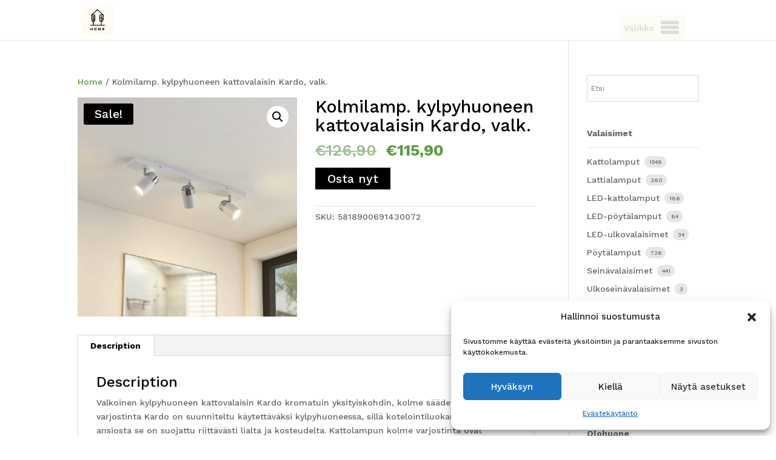

--- FILE ---
content_type: text/html; charset=UTF-8
request_url: https://kodinhuonekalut.fi/tuote/kolmilamp-kylpyhuoneen-kattovalaisin-kardo-valk/
body_size: 17712
content:
<!DOCTYPE html>
<html lang="en-US">
<head>
	<meta charset="UTF-8" />
<meta http-equiv="X-UA-Compatible" content="IE=edge">
	<link rel="pingback" href="https://kodinhuonekalut.fi/xmlrpc.php" />

	<script type="text/javascript">
		document.documentElement.className = 'js';
	</script>

	<meta name='robots' content='index, follow, max-image-preview:large, max-snippet:-1, max-video-preview:-1' />
<script type="text/javascript">
			let jqueryParams=[],jQuery=function(r){return jqueryParams=[...jqueryParams,r],jQuery},$=function(r){return jqueryParams=[...jqueryParams,r],$};window.jQuery=jQuery,window.$=jQuery;let customHeadScripts=!1;jQuery.fn=jQuery.prototype={},$.fn=jQuery.prototype={},jQuery.noConflict=function(r){if(window.jQuery)return jQuery=window.jQuery,$=window.jQuery,customHeadScripts=!0,jQuery.noConflict},jQuery.ready=function(r){jqueryParams=[...jqueryParams,r]},$.ready=function(r){jqueryParams=[...jqueryParams,r]},jQuery.load=function(r){jqueryParams=[...jqueryParams,r]},$.load=function(r){jqueryParams=[...jqueryParams,r]},jQuery.fn.ready=function(r){jqueryParams=[...jqueryParams,r]},$.fn.ready=function(r){jqueryParams=[...jqueryParams,r]};</script>
	<!-- This site is optimized with the Yoast SEO plugin v26.7 - https://yoast.com/wordpress/plugins/seo/ -->
	<title>Kolmilamp. kylpyhuoneen kattovalaisin Kardo, valk. - Kodinhuonekalut</title>
	<link rel="canonical" href="https://kodinhuonekalut.fi/tuote/kolmilamp-kylpyhuoneen-kattovalaisin-kardo-valk/" />
	<meta property="og:locale" content="en_US" />
	<meta property="og:type" content="article" />
	<meta property="og:title" content="Kolmilamp. kylpyhuoneen kattovalaisin Kardo, valk. - Kodinhuonekalut" />
	<meta property="og:description" content="Valkoinen kylpyhuoneen kattovalaisin Kardo kromatuin yksityiskohdin, kolme säädettävää varjostinta Kardo on suunniteltu käytettäväksi kylpyhuoneessa, sillä kotelointiluokan IP44 ansiosta se on suojattu riittävästi lialta ja kosteudelta. Kattolampun kolme varjostinta ovat lieriömäisiä, ja niissä on nivelet säätämistä varten. Valkoinen pinta ja kromiyksityiskohdat näyttävät tyylikkäiltä ja mahdollistavat yhdistämisen erityisesti moderniin tyyliin. Energialuokka: A++" />
	<meta property="og:url" content="https://kodinhuonekalut.fi/tuote/kolmilamp-kylpyhuoneen-kattovalaisin-kardo-valk/" />
	<meta property="og:site_name" content="Kodinhuonekalut" />
	<meta property="article:modified_time" content="2021-02-09T19:23:56+00:00" />
	<meta property="og:image" content="https://kodinhuonekalut.fi/wp-content/uploads/2020/06/Kolmilamp.-kylpyhuoneen-kattovalaisin-Kardo-valk..jpg" />
	<meta property="og:image:width" content="1600" />
	<meta property="og:image:height" content="1600" />
	<meta property="og:image:type" content="image/jpeg" />
	<meta name="twitter:card" content="summary_large_image" />
	<!-- / Yoast SEO plugin. -->


<link rel='dns-prefetch' href='//www.googletagmanager.com' />
<link rel='dns-prefetch' href='//fonts.googleapis.com' />
<link rel="alternate" type="application/rss+xml" title="Kodinhuonekalut &raquo; Feed" href="https://kodinhuonekalut.fi/feed/" />
<link rel="alternate" type="application/rss+xml" title="Kodinhuonekalut &raquo; Comments Feed" href="https://kodinhuonekalut.fi/comments/feed/" />
<meta content="Divi v.4.27.5" name="generator"/><style id='wp-block-library-inline-css' type='text/css'>
:root{--wp-block-synced-color:#7a00df;--wp-block-synced-color--rgb:122,0,223;--wp-bound-block-color:var(--wp-block-synced-color);--wp-editor-canvas-background:#ddd;--wp-admin-theme-color:#007cba;--wp-admin-theme-color--rgb:0,124,186;--wp-admin-theme-color-darker-10:#006ba1;--wp-admin-theme-color-darker-10--rgb:0,107,160.5;--wp-admin-theme-color-darker-20:#005a87;--wp-admin-theme-color-darker-20--rgb:0,90,135;--wp-admin-border-width-focus:2px}@media (min-resolution:192dpi){:root{--wp-admin-border-width-focus:1.5px}}.wp-element-button{cursor:pointer}:root .has-very-light-gray-background-color{background-color:#eee}:root .has-very-dark-gray-background-color{background-color:#313131}:root .has-very-light-gray-color{color:#eee}:root .has-very-dark-gray-color{color:#313131}:root .has-vivid-green-cyan-to-vivid-cyan-blue-gradient-background{background:linear-gradient(135deg,#00d084,#0693e3)}:root .has-purple-crush-gradient-background{background:linear-gradient(135deg,#34e2e4,#4721fb 50%,#ab1dfe)}:root .has-hazy-dawn-gradient-background{background:linear-gradient(135deg,#faaca8,#dad0ec)}:root .has-subdued-olive-gradient-background{background:linear-gradient(135deg,#fafae1,#67a671)}:root .has-atomic-cream-gradient-background{background:linear-gradient(135deg,#fdd79a,#004a59)}:root .has-nightshade-gradient-background{background:linear-gradient(135deg,#330968,#31cdcf)}:root .has-midnight-gradient-background{background:linear-gradient(135deg,#020381,#2874fc)}:root{--wp--preset--font-size--normal:16px;--wp--preset--font-size--huge:42px}.has-regular-font-size{font-size:1em}.has-larger-font-size{font-size:2.625em}.has-normal-font-size{font-size:var(--wp--preset--font-size--normal)}.has-huge-font-size{font-size:var(--wp--preset--font-size--huge)}.has-text-align-center{text-align:center}.has-text-align-left{text-align:left}.has-text-align-right{text-align:right}.has-fit-text{white-space:nowrap!important}#end-resizable-editor-section{display:none}.aligncenter{clear:both}.items-justified-left{justify-content:flex-start}.items-justified-center{justify-content:center}.items-justified-right{justify-content:flex-end}.items-justified-space-between{justify-content:space-between}.screen-reader-text{border:0;clip-path:inset(50%);height:1px;margin:-1px;overflow:hidden;padding:0;position:absolute;width:1px;word-wrap:normal!important}.screen-reader-text:focus{background-color:#ddd;clip-path:none;color:#444;display:block;font-size:1em;height:auto;left:5px;line-height:normal;padding:15px 23px 14px;text-decoration:none;top:5px;width:auto;z-index:100000}html :where(.has-border-color){border-style:solid}html :where([style*=border-top-color]){border-top-style:solid}html :where([style*=border-right-color]){border-right-style:solid}html :where([style*=border-bottom-color]){border-bottom-style:solid}html :where([style*=border-left-color]){border-left-style:solid}html :where([style*=border-width]){border-style:solid}html :where([style*=border-top-width]){border-top-style:solid}html :where([style*=border-right-width]){border-right-style:solid}html :where([style*=border-bottom-width]){border-bottom-style:solid}html :where([style*=border-left-width]){border-left-style:solid}html :where(img[class*=wp-image-]){height:auto;max-width:100%}:where(figure){margin:0 0 1em}html :where(.is-position-sticky){--wp-admin--admin-bar--position-offset:var(--wp-admin--admin-bar--height,0px)}@media screen and (max-width:600px){html :where(.is-position-sticky){--wp-admin--admin-bar--position-offset:0px}}

/*# sourceURL=wp-block-library-inline-css */
</style><style id='global-styles-inline-css' type='text/css'>
:root{--wp--preset--aspect-ratio--square: 1;--wp--preset--aspect-ratio--4-3: 4/3;--wp--preset--aspect-ratio--3-4: 3/4;--wp--preset--aspect-ratio--3-2: 3/2;--wp--preset--aspect-ratio--2-3: 2/3;--wp--preset--aspect-ratio--16-9: 16/9;--wp--preset--aspect-ratio--9-16: 9/16;--wp--preset--color--black: #000000;--wp--preset--color--cyan-bluish-gray: #abb8c3;--wp--preset--color--white: #ffffff;--wp--preset--color--pale-pink: #f78da7;--wp--preset--color--vivid-red: #cf2e2e;--wp--preset--color--luminous-vivid-orange: #ff6900;--wp--preset--color--luminous-vivid-amber: #fcb900;--wp--preset--color--light-green-cyan: #7bdcb5;--wp--preset--color--vivid-green-cyan: #00d084;--wp--preset--color--pale-cyan-blue: #8ed1fc;--wp--preset--color--vivid-cyan-blue: #0693e3;--wp--preset--color--vivid-purple: #9b51e0;--wp--preset--gradient--vivid-cyan-blue-to-vivid-purple: linear-gradient(135deg,rgb(6,147,227) 0%,rgb(155,81,224) 100%);--wp--preset--gradient--light-green-cyan-to-vivid-green-cyan: linear-gradient(135deg,rgb(122,220,180) 0%,rgb(0,208,130) 100%);--wp--preset--gradient--luminous-vivid-amber-to-luminous-vivid-orange: linear-gradient(135deg,rgb(252,185,0) 0%,rgb(255,105,0) 100%);--wp--preset--gradient--luminous-vivid-orange-to-vivid-red: linear-gradient(135deg,rgb(255,105,0) 0%,rgb(207,46,46) 100%);--wp--preset--gradient--very-light-gray-to-cyan-bluish-gray: linear-gradient(135deg,rgb(238,238,238) 0%,rgb(169,184,195) 100%);--wp--preset--gradient--cool-to-warm-spectrum: linear-gradient(135deg,rgb(74,234,220) 0%,rgb(151,120,209) 20%,rgb(207,42,186) 40%,rgb(238,44,130) 60%,rgb(251,105,98) 80%,rgb(254,248,76) 100%);--wp--preset--gradient--blush-light-purple: linear-gradient(135deg,rgb(255,206,236) 0%,rgb(152,150,240) 100%);--wp--preset--gradient--blush-bordeaux: linear-gradient(135deg,rgb(254,205,165) 0%,rgb(254,45,45) 50%,rgb(107,0,62) 100%);--wp--preset--gradient--luminous-dusk: linear-gradient(135deg,rgb(255,203,112) 0%,rgb(199,81,192) 50%,rgb(65,88,208) 100%);--wp--preset--gradient--pale-ocean: linear-gradient(135deg,rgb(255,245,203) 0%,rgb(182,227,212) 50%,rgb(51,167,181) 100%);--wp--preset--gradient--electric-grass: linear-gradient(135deg,rgb(202,248,128) 0%,rgb(113,206,126) 100%);--wp--preset--gradient--midnight: linear-gradient(135deg,rgb(2,3,129) 0%,rgb(40,116,252) 100%);--wp--preset--font-size--small: 13px;--wp--preset--font-size--medium: 20px;--wp--preset--font-size--large: 36px;--wp--preset--font-size--x-large: 42px;--wp--preset--spacing--20: 0.44rem;--wp--preset--spacing--30: 0.67rem;--wp--preset--spacing--40: 1rem;--wp--preset--spacing--50: 1.5rem;--wp--preset--spacing--60: 2.25rem;--wp--preset--spacing--70: 3.38rem;--wp--preset--spacing--80: 5.06rem;--wp--preset--shadow--natural: 6px 6px 9px rgba(0, 0, 0, 0.2);--wp--preset--shadow--deep: 12px 12px 50px rgba(0, 0, 0, 0.4);--wp--preset--shadow--sharp: 6px 6px 0px rgba(0, 0, 0, 0.2);--wp--preset--shadow--outlined: 6px 6px 0px -3px rgb(255, 255, 255), 6px 6px rgb(0, 0, 0);--wp--preset--shadow--crisp: 6px 6px 0px rgb(0, 0, 0);}:root { --wp--style--global--content-size: 823px;--wp--style--global--wide-size: 1080px; }:where(body) { margin: 0; }.wp-site-blocks > .alignleft { float: left; margin-right: 2em; }.wp-site-blocks > .alignright { float: right; margin-left: 2em; }.wp-site-blocks > .aligncenter { justify-content: center; margin-left: auto; margin-right: auto; }:where(.is-layout-flex){gap: 0.5em;}:where(.is-layout-grid){gap: 0.5em;}.is-layout-flow > .alignleft{float: left;margin-inline-start: 0;margin-inline-end: 2em;}.is-layout-flow > .alignright{float: right;margin-inline-start: 2em;margin-inline-end: 0;}.is-layout-flow > .aligncenter{margin-left: auto !important;margin-right: auto !important;}.is-layout-constrained > .alignleft{float: left;margin-inline-start: 0;margin-inline-end: 2em;}.is-layout-constrained > .alignright{float: right;margin-inline-start: 2em;margin-inline-end: 0;}.is-layout-constrained > .aligncenter{margin-left: auto !important;margin-right: auto !important;}.is-layout-constrained > :where(:not(.alignleft):not(.alignright):not(.alignfull)){max-width: var(--wp--style--global--content-size);margin-left: auto !important;margin-right: auto !important;}.is-layout-constrained > .alignwide{max-width: var(--wp--style--global--wide-size);}body .is-layout-flex{display: flex;}.is-layout-flex{flex-wrap: wrap;align-items: center;}.is-layout-flex > :is(*, div){margin: 0;}body .is-layout-grid{display: grid;}.is-layout-grid > :is(*, div){margin: 0;}body{padding-top: 0px;padding-right: 0px;padding-bottom: 0px;padding-left: 0px;}:root :where(.wp-element-button, .wp-block-button__link){background-color: #32373c;border-width: 0;color: #fff;font-family: inherit;font-size: inherit;font-style: inherit;font-weight: inherit;letter-spacing: inherit;line-height: inherit;padding-top: calc(0.667em + 2px);padding-right: calc(1.333em + 2px);padding-bottom: calc(0.667em + 2px);padding-left: calc(1.333em + 2px);text-decoration: none;text-transform: inherit;}.has-black-color{color: var(--wp--preset--color--black) !important;}.has-cyan-bluish-gray-color{color: var(--wp--preset--color--cyan-bluish-gray) !important;}.has-white-color{color: var(--wp--preset--color--white) !important;}.has-pale-pink-color{color: var(--wp--preset--color--pale-pink) !important;}.has-vivid-red-color{color: var(--wp--preset--color--vivid-red) !important;}.has-luminous-vivid-orange-color{color: var(--wp--preset--color--luminous-vivid-orange) !important;}.has-luminous-vivid-amber-color{color: var(--wp--preset--color--luminous-vivid-amber) !important;}.has-light-green-cyan-color{color: var(--wp--preset--color--light-green-cyan) !important;}.has-vivid-green-cyan-color{color: var(--wp--preset--color--vivid-green-cyan) !important;}.has-pale-cyan-blue-color{color: var(--wp--preset--color--pale-cyan-blue) !important;}.has-vivid-cyan-blue-color{color: var(--wp--preset--color--vivid-cyan-blue) !important;}.has-vivid-purple-color{color: var(--wp--preset--color--vivid-purple) !important;}.has-black-background-color{background-color: var(--wp--preset--color--black) !important;}.has-cyan-bluish-gray-background-color{background-color: var(--wp--preset--color--cyan-bluish-gray) !important;}.has-white-background-color{background-color: var(--wp--preset--color--white) !important;}.has-pale-pink-background-color{background-color: var(--wp--preset--color--pale-pink) !important;}.has-vivid-red-background-color{background-color: var(--wp--preset--color--vivid-red) !important;}.has-luminous-vivid-orange-background-color{background-color: var(--wp--preset--color--luminous-vivid-orange) !important;}.has-luminous-vivid-amber-background-color{background-color: var(--wp--preset--color--luminous-vivid-amber) !important;}.has-light-green-cyan-background-color{background-color: var(--wp--preset--color--light-green-cyan) !important;}.has-vivid-green-cyan-background-color{background-color: var(--wp--preset--color--vivid-green-cyan) !important;}.has-pale-cyan-blue-background-color{background-color: var(--wp--preset--color--pale-cyan-blue) !important;}.has-vivid-cyan-blue-background-color{background-color: var(--wp--preset--color--vivid-cyan-blue) !important;}.has-vivid-purple-background-color{background-color: var(--wp--preset--color--vivid-purple) !important;}.has-black-border-color{border-color: var(--wp--preset--color--black) !important;}.has-cyan-bluish-gray-border-color{border-color: var(--wp--preset--color--cyan-bluish-gray) !important;}.has-white-border-color{border-color: var(--wp--preset--color--white) !important;}.has-pale-pink-border-color{border-color: var(--wp--preset--color--pale-pink) !important;}.has-vivid-red-border-color{border-color: var(--wp--preset--color--vivid-red) !important;}.has-luminous-vivid-orange-border-color{border-color: var(--wp--preset--color--luminous-vivid-orange) !important;}.has-luminous-vivid-amber-border-color{border-color: var(--wp--preset--color--luminous-vivid-amber) !important;}.has-light-green-cyan-border-color{border-color: var(--wp--preset--color--light-green-cyan) !important;}.has-vivid-green-cyan-border-color{border-color: var(--wp--preset--color--vivid-green-cyan) !important;}.has-pale-cyan-blue-border-color{border-color: var(--wp--preset--color--pale-cyan-blue) !important;}.has-vivid-cyan-blue-border-color{border-color: var(--wp--preset--color--vivid-cyan-blue) !important;}.has-vivid-purple-border-color{border-color: var(--wp--preset--color--vivid-purple) !important;}.has-vivid-cyan-blue-to-vivid-purple-gradient-background{background: var(--wp--preset--gradient--vivid-cyan-blue-to-vivid-purple) !important;}.has-light-green-cyan-to-vivid-green-cyan-gradient-background{background: var(--wp--preset--gradient--light-green-cyan-to-vivid-green-cyan) !important;}.has-luminous-vivid-amber-to-luminous-vivid-orange-gradient-background{background: var(--wp--preset--gradient--luminous-vivid-amber-to-luminous-vivid-orange) !important;}.has-luminous-vivid-orange-to-vivid-red-gradient-background{background: var(--wp--preset--gradient--luminous-vivid-orange-to-vivid-red) !important;}.has-very-light-gray-to-cyan-bluish-gray-gradient-background{background: var(--wp--preset--gradient--very-light-gray-to-cyan-bluish-gray) !important;}.has-cool-to-warm-spectrum-gradient-background{background: var(--wp--preset--gradient--cool-to-warm-spectrum) !important;}.has-blush-light-purple-gradient-background{background: var(--wp--preset--gradient--blush-light-purple) !important;}.has-blush-bordeaux-gradient-background{background: var(--wp--preset--gradient--blush-bordeaux) !important;}.has-luminous-dusk-gradient-background{background: var(--wp--preset--gradient--luminous-dusk) !important;}.has-pale-ocean-gradient-background{background: var(--wp--preset--gradient--pale-ocean) !important;}.has-electric-grass-gradient-background{background: var(--wp--preset--gradient--electric-grass) !important;}.has-midnight-gradient-background{background: var(--wp--preset--gradient--midnight) !important;}.has-small-font-size{font-size: var(--wp--preset--font-size--small) !important;}.has-medium-font-size{font-size: var(--wp--preset--font-size--medium) !important;}.has-large-font-size{font-size: var(--wp--preset--font-size--large) !important;}.has-x-large-font-size{font-size: var(--wp--preset--font-size--x-large) !important;}
/*# sourceURL=global-styles-inline-css */
</style>

<style id='woocommerce-inline-inline-css' type='text/css'>
.woocommerce form .form-row .required { visibility: visible; }
/*# sourceURL=woocommerce-inline-inline-css */
</style>
<link rel='stylesheet' id='wpo_min-header-0-css' href='https://kodinhuonekalut.fi/wp-content/cache/wpo-minify/1768522239/assets/wpo-minify-header-36d7292b.min.css' type='text/css' media='all' />
<link rel='stylesheet' id='wpo_min-header-1-css' href='https://kodinhuonekalut.fi/wp-content/cache/wpo-minify/1768522239/assets/wpo-minify-header-eef01425.min.css' type='text/css' media='only screen and (max-width: 768px)' />
<link rel='stylesheet' id='wpo_min-header-2-css' href='https://kodinhuonekalut.fi/wp-content/cache/wpo-minify/1768522239/assets/wpo-minify-header-69be5d0b.min.css' type='text/css' media='all' />
<script type="text/javascript" id="woocommerce-google-analytics-integration-gtag-js-after">
/* <![CDATA[ */
/* Google Analytics for WooCommerce (gtag.js) */
					window.dataLayer = window.dataLayer || [];
					function gtag(){dataLayer.push(arguments);}
					// Set up default consent state.
					for ( const mode of [{"analytics_storage":"denied","ad_storage":"denied","ad_user_data":"denied","ad_personalization":"denied","region":["AT","BE","BG","HR","CY","CZ","DK","EE","FI","FR","DE","GR","HU","IS","IE","IT","LV","LI","LT","LU","MT","NL","NO","PL","PT","RO","SK","SI","ES","SE","GB","CH"]}] || [] ) {
						gtag( "consent", "default", { "wait_for_update": 500, ...mode } );
					}
					gtag("js", new Date());
					gtag("set", "developer_id.dOGY3NW", true);
					gtag("config", "G-ETK8KP0G4M", {"track_404":true,"allow_google_signals":true,"logged_in":false,"linker":{"domains":[],"allow_incoming":false},"custom_map":{"dimension1":"logged_in"}});
//# sourceURL=woocommerce-google-analytics-integration-gtag-js-after
/* ]]> */
</script>
<script type="text/javascript" id="jquery-js-after">
/* <![CDATA[ */
jqueryParams.length&&$.each(jqueryParams,function(e,r){if("function"==typeof r){var n=String(r);n.replace("$","jQuery");var a=new Function("return "+n)();$(document).ready(a)}});
//# sourceURL=jquery-js-after
/* ]]> */
</script>
<script type="text/javascript" id="wk-tag-manager-script-js-after">
/* <![CDATA[ */
function shouldTrack(){
var trackLoggedIn = false;
var loggedIn = false;
if(!loggedIn){
return true;
} else if( trackLoggedIn ) {
return true;
}
return false;
}
function hasWKGoogleAnalyticsCookie() {
return (new RegExp('wp_wk_ga_untrack_' + document.location.hostname)).test(document.cookie);
}
if (!hasWKGoogleAnalyticsCookie() && shouldTrack()) {
//Google Tag Manager
(function (w, d, s, l, i) {
w[l] = w[l] || [];
w[l].push({
'gtm.start':
new Date().getTime(), event: 'gtm.js'
});
var f = d.getElementsByTagName(s)[0],
j = d.createElement(s), dl = l != 'dataLayer' ? '&l=' + l : '';
j.async = true;
j.src =
'https://www.googletagmanager.com/gtm.js?id=' + i + dl;
f.parentNode.insertBefore(j, f);
})(window, document, 'script', 'dataLayer', 'GTM-KN9CXGZ');
}

//# sourceURL=wk-tag-manager-script-js-after
/* ]]> */
</script>
<script type="text/javascript" src="https://kodinhuonekalut.fi/wp-content/cache/wpo-minify/1768522239/assets/wpo-minify-header-7b990e4a.min.js" id="wpo_min-header-1-js"></script>
<script type="text/javascript" id="wpo_min-header-2-js-extra">
/* <![CDATA[ */
var wc_add_to_cart_params = {"ajax_url":"/wp-admin/admin-ajax.php","wc_ajax_url":"/?wc-ajax=%%endpoint%%","i18n_view_cart":"View cart","cart_url":"https://kodinhuonekalut.fi/ostoskori/","is_cart":"","cart_redirect_after_add":"no"};
var wc_single_product_params = {"i18n_required_rating_text":"Please select a rating","i18n_rating_options":["1 of 5 stars","2 of 5 stars","3 of 5 stars","4 of 5 stars","5 of 5 stars"],"i18n_product_gallery_trigger_text":"View full-screen image gallery","review_rating_required":"yes","flexslider":{"rtl":false,"animation":"slide","smoothHeight":true,"directionNav":false,"controlNav":"thumbnails","slideshow":false,"animationSpeed":500,"animationLoop":false,"allowOneSlide":false},"zoom_enabled":"1","zoom_options":[],"photoswipe_enabled":"1","photoswipe_options":{"shareEl":false,"closeOnScroll":false,"history":false,"hideAnimationDuration":0,"showAnimationDuration":0},"flexslider_enabled":"1"};
var woocommerce_params = {"ajax_url":"/wp-admin/admin-ajax.php","wc_ajax_url":"/?wc-ajax=%%endpoint%%","i18n_password_show":"Show password","i18n_password_hide":"Hide password"};
//# sourceURL=wpo_min-header-2-js-extra
/* ]]> */
</script>
<script type="text/javascript" src="https://kodinhuonekalut.fi/wp-content/cache/wpo-minify/1768522239/assets/wpo-minify-header-33dc6c9c.min.js" id="wpo_min-header-2-js" defer="defer" data-wp-strategy="defer"></script>

<!-- Google tag (gtag.js) snippet added by Site Kit -->
<!-- Google Analytics snippet added by Site Kit -->
<script type="text/javascript" src="https://www.googletagmanager.com/gtag/js?id=GT-K8GZ5V9" id="google_gtagjs-js" async></script>
<script type="text/javascript" id="google_gtagjs-js-after">
/* <![CDATA[ */
window.dataLayer = window.dataLayer || [];function gtag(){dataLayer.push(arguments);}
gtag("set","linker",{"domains":["kodinhuonekalut.fi"]});
gtag("js", new Date());
gtag("set", "developer_id.dZTNiMT", true);
gtag("config", "GT-K8GZ5V9");
 window._googlesitekit = window._googlesitekit || {}; window._googlesitekit.throttledEvents = []; window._googlesitekit.gtagEvent = (name, data) => { var key = JSON.stringify( { name, data } ); if ( !! window._googlesitekit.throttledEvents[ key ] ) { return; } window._googlesitekit.throttledEvents[ key ] = true; setTimeout( () => { delete window._googlesitekit.throttledEvents[ key ]; }, 5 ); gtag( "event", name, { ...data, event_source: "site-kit" } ); }; 
//# sourceURL=google_gtagjs-js-after
/* ]]> */
</script>
<script type="text/javascript" id="wpo_min-header-4-js-extra">
/* <![CDATA[ */
var dfrcs = {"ajax_url":"https://kodinhuonekalut.fi/wp-admin/admin-ajax.php","nonce":"5bdafa3ecb","post_id":"1201","remove_product":"Remove Product","unremove_product":"Restore Product"};
//# sourceURL=wpo_min-header-4-js-extra
/* ]]> */
</script>
<script type="text/javascript" src="https://kodinhuonekalut.fi/wp-content/cache/wpo-minify/1768522239/assets/wpo-minify-header-b9340a8b.min.js" id="wpo_min-header-4-js"></script>
<meta name="generator" content="Site Kit by Google 1.170.0" />			<style>.cmplz-hidden {
					display: none !important;
				}</style><style type="text/css">.affcoups a.affcoups-coupon__button { background-color: #599c3d; color: #ffffff; }.affcoups a.affcoups-coupon__button:visited { color: #ffffff; }.affcoups a.affcoups-coupon__button:hover, .affcoups a.affcoups-coupon__button:focus, .affcoups a.affcoups-coupon__button:active { background-color: #4f9233; color: #ffffff; }</style><!-- Google site verification - Google for WooCommerce -->
<meta name="google-site-verification" content="wtSKOw0FLOZwEYO_u9fJnNu32RcfvYlvHgqju_7NUW4" />
<meta name="viewport" content="width=device-width, initial-scale=1.0, maximum-scale=1.0, user-scalable=0" /><meta name="generator" content="speculation-rules 1.6.0">
	<noscript><style>.woocommerce-product-gallery{ opacity: 1 !important; }</style></noscript>
	<style type="text/css" id="custom-background-css">
body.custom-background { background-color: #ffffff; }
</style>
	
<!-- Google Tag Manager snippet added by Site Kit -->
<script type="text/javascript">
/* <![CDATA[ */

			( function( w, d, s, l, i ) {
				w[l] = w[l] || [];
				w[l].push( {'gtm.start': new Date().getTime(), event: 'gtm.js'} );
				var f = d.getElementsByTagName( s )[0],
					j = d.createElement( s ), dl = l != 'dataLayer' ? '&l=' + l : '';
				j.async = true;
				j.src = 'https://www.googletagmanager.com/gtm.js?id=' + i + dl;
				f.parentNode.insertBefore( j, f );
			} )( window, document, 'script', 'dataLayer', 'GTM-KN9CXGZ' );
			
/* ]]> */
</script>

<!-- End Google Tag Manager snippet added by Site Kit -->
<!-- Google tag (gtag.js) -->
<script async src="https://www.googletagmanager.com/gtag/js?id=G-ETK8KP0G4M"></script>
<script>
  window.dataLayer = window.dataLayer || [];
  function gtag(){dataLayer.push(arguments);}
  gtag('js', new Date());

  gtag('config', 'G-ETK8KP0G4M');
</script><link rel="icon" href="https://kodinhuonekalut.fi/wp-content/uploads/2024/04/cropped-temp_logo-32x32.png" sizes="32x32" />
<link rel="icon" href="https://kodinhuonekalut.fi/wp-content/uploads/2024/04/cropped-temp_logo-192x192.png" sizes="192x192" />
<link rel="apple-touch-icon" href="https://kodinhuonekalut.fi/wp-content/uploads/2024/04/cropped-temp_logo-180x180.png" />
<meta name="msapplication-TileImage" content="https://kodinhuonekalut.fi/wp-content/uploads/2024/04/cropped-temp_logo-270x270.png" />
<link rel="stylesheet" id="et-divi-customizer-global-cached-inline-styles" href="https://kodinhuonekalut.fi/wp-content/et-cache/global/et-divi-customizer-global.min.css?ver=1764936690" /><style type="text/css">/** Mega Menu CSS: fs **/</style>
<link rel='stylesheet' id='wpo_min-footer-0-css' href='https://kodinhuonekalut.fi/wp-content/cache/wpo-minify/1768522239/assets/wpo-minify-footer-213713f6.min.css' type='text/css' media='all' />
<link rel='stylesheet' id='wpo_min-footer-1-css' href='https://kodinhuonekalut.fi/wp-content/cache/wpo-minify/1768522239/assets/wpo-minify-footer-9d100e4d.min.css' type='text/css' media='all' />
</head>
<body data-cmplz=1 class="wp-singular product-template-default single single-product postid-1201 custom-background wp-theme-Divi theme-Divi woocommerce woocommerce-page woocommerce-no-js mega-menu-primary-menu et_button_no_icon et_pb_button_helper_class et_fixed_nav et_show_nav et_primary_nav_dropdown_animation_fade et_secondary_nav_dropdown_animation_fade et_header_style_left et_pb_footer_columns_1_3__2_3 et_cover_background et_pb_gutter osx et_pb_gutters3 et_right_sidebar et_divi_theme et-db">
		<!-- Google Tag Manager (noscript) snippet added by Site Kit -->
		<noscript>
			<iframe src="https://www.googletagmanager.com/ns.html?id=GTM-KN9CXGZ" height="0" width="0" style="display:none;visibility:hidden"></iframe>
		</noscript>
		<!-- End Google Tag Manager (noscript) snippet added by Site Kit -->
		<noscript>
    <iframe src="https://www.googletagmanager.com/ns.html?id=GTM-KN9CXGZ" height="0" width="0"
        style="display:none;visibility:hidden"></iframe>
</noscript>

	<div id="page-container">

	
	
			<header id="main-header" data-height-onload="51">
			<div class="container clearfix et_menu_container">
							<div class="logo_container">
					<span class="logo_helper"></span>
					<a href="https://kodinhuonekalut.fi/">
						<img src="https://kodinhuonekalut.fi/wp-content/uploads/2024/04/temp_logo.png" width="275" height="256" alt="Kodinhuonekalut" id="logo" data-height-percentage="76" />
					</a>
				</div>
							<div id="et-top-navigation" data-height="51" data-fixed-height="32">
											<nav id="top-menu-nav">
						<div id="mega-menu-wrap-primary-menu" class="mega-menu-wrap"><div class="mega-menu-toggle"><div class="mega-toggle-blocks-left"><div class='mega-toggle-block mega-menu-toggle-block mega-toggle-block-1' id='mega-toggle-block-1' tabindex='0'><span class='mega-toggle-label' role='button' aria-expanded='false'><span class='mega-toggle-label-closed'>Valikko</span><span class='mega-toggle-label-open'>Valikko</span></span></div></div><div class="mega-toggle-blocks-center"></div><div class="mega-toggle-blocks-right"></div></div><ul id="mega-menu-primary-menu" class="mega-menu max-mega-menu mega-menu-horizontal mega-no-js" data-event="hover_intent" data-effect="fade_up" data-effect-speed="200" data-effect-mobile="slide_left" data-effect-speed-mobile="200" data-mobile-force-width="false" data-second-click="go" data-document-click="collapse" data-vertical-behaviour="standard" data-breakpoint="1300" data-unbind="true" data-mobile-state="collapse_all" data-mobile-direction="vertical" data-hover-intent-timeout="300" data-hover-intent-interval="100"><li class="mega-menu-item mega-menu-item-type-taxonomy mega-menu-item-object-product_cat mega-menu-item-has-children mega-menu-megamenu mega-align-bottom-left mega-menu-megamenu mega-menu-item-14400" id="mega-menu-item-14400"><a class="mega-menu-link" href="https://kodinhuonekalut.fi/tuote-osasto/olohuone/" aria-expanded="false" tabindex="0">Olohuone<span class="mega-indicator" aria-hidden="true"></span></a>
<ul class="mega-sub-menu">
<li class="mega-menu-item mega-menu-item-type-taxonomy mega-menu-item-object-product_cat mega-menu-item-has-children mega-menu-column-standard mega-menu-columns-3-of-6 mega-menu-item-13447" style="--columns:6; --span:3" id="mega-menu-item-13447"><a class="mega-menu-link" href="https://kodinhuonekalut.fi/tuote-osasto/sohvat/">Sohvat<span class="mega-indicator" aria-hidden="true"></span></a>
	<ul class="mega-sub-menu">
<li class="mega-menu-item mega-menu-item-type-taxonomy mega-menu-item-object-product_cat mega-menu-item-13448" id="mega-menu-item-13448"><a class="mega-menu-link" href="https://kodinhuonekalut.fi/tuote-osasto/kulmasohvat/">Kulmasohvat</a></li><li class="mega-menu-item mega-menu-item-type-taxonomy mega-menu-item-object-product_cat mega-menu-item-13555" id="mega-menu-item-13555"><a class="mega-menu-link" href="https://kodinhuonekalut.fi/tuote-osasto/vuodesohvat/">Vuodesohvat</a></li><li class="mega-menu-item mega-menu-item-type-taxonomy mega-menu-item-object-product_cat mega-menu-item-13673" id="mega-menu-item-13673"><a class="mega-menu-link" href="https://kodinhuonekalut.fi/tuote-osasto/sohvaryhmat/">Sohvaryhmät</a></li><li class="mega-menu-item mega-menu-item-type-taxonomy mega-menu-item-object-product_cat mega-menu-item-14162" id="mega-menu-item-14162"><a class="mega-menu-link" href="https://kodinhuonekalut.fi/tuote-osasto/moduulisohvat/">Moduulisohvat</a></li>	</ul>
</li><li class="mega-menu-item mega-menu-item-type-taxonomy mega-menu-item-object-product_cat mega-menu-column-standard mega-menu-columns-3-of-6 mega-menu-item-17480" style="--columns:6; --span:3" id="mega-menu-item-17480"><a class="mega-menu-link" href="https://kodinhuonekalut.fi/tuote-osasto/tv-tasot/">TV-tasot</a></li></ul>
</li><li class="mega-menu-item mega-menu-item-type-taxonomy mega-menu-item-object-product_cat mega-menu-item-has-children mega-menu-megamenu mega-align-bottom-left mega-menu-megamenu mega-menu-item-14399" id="mega-menu-item-14399"><a class="mega-menu-link" href="https://kodinhuonekalut.fi/tuote-osasto/makuuhuone/" aria-expanded="false" tabindex="0">Makuuhuone<span class="mega-indicator" aria-hidden="true"></span></a>
<ul class="mega-sub-menu">
<li class="mega-menu-item mega-menu-item-type-taxonomy mega-menu-item-object-product_cat mega-menu-item-has-children mega-menu-column-standard mega-menu-columns-3-of-6 mega-menu-item-14402" style="--columns:6; --span:3" id="mega-menu-item-14402"><a class="mega-menu-link" href="https://kodinhuonekalut.fi/tuote-osasto/sangyt/">Sängyt<span class="mega-indicator" aria-hidden="true"></span></a>
	<ul class="mega-sub-menu">
<li class="mega-menu-item mega-menu-item-type-taxonomy mega-menu-item-object-product_cat mega-menu-item-91197" id="mega-menu-item-91197"><a class="mega-menu-link" href="https://kodinhuonekalut.fi/tuote-osasto/sangyt/jenkkisanky/">Jenkkisänky</a></li><li class="mega-menu-item mega-menu-item-type-taxonomy mega-menu-item-object-product_cat mega-menu-item-19825" id="mega-menu-item-19825"><a class="mega-menu-link" href="https://kodinhuonekalut.fi/tuote-osasto/patjat/">Patjat</a></li><li class="mega-menu-item mega-menu-item-type-taxonomy mega-menu-item-object-product_cat mega-menu-item-21300" id="mega-menu-item-21300"><a class="mega-menu-link" href="https://kodinhuonekalut.fi/tuote-osasto/tyynyt/">Tyynyt</a></li><li class="mega-menu-item mega-menu-item-type-taxonomy mega-menu-item-object-product_cat mega-menu-item-14407" id="mega-menu-item-14407"><a class="mega-menu-link" href="https://kodinhuonekalut.fi/tuote-osasto/pussilakanat/">Pussilakanat</a></li>	</ul>
</li><li class="mega-menu-item mega-menu-item-type-taxonomy mega-menu-item-object-product_cat mega-menu-item-has-children mega-menu-column-standard mega-menu-columns-3-of-6 mega-menu-item-14416" style="--columns:6; --span:3" id="mega-menu-item-14416"><a class="mega-menu-link" href="https://kodinhuonekalut.fi/tuote-osasto/vaatekaapit/">Vaatekaapit<span class="mega-indicator" aria-hidden="true"></span></a>
	<ul class="mega-sub-menu">
<li class="mega-menu-item mega-menu-item-type-taxonomy mega-menu-item-object-product_cat mega-menu-item-14420" id="mega-menu-item-14420"><a class="mega-menu-link" href="https://kodinhuonekalut.fi/tuote-osasto/vaatekaappijarjestelmat/">Vaatekaappijärjestelmät</a></li>	</ul>
</li><li class="mega-menu-item mega-menu-item-type-taxonomy mega-menu-item-object-product_cat mega-menu-item-has-children mega-menu-column-standard mega-menu-columns-3-of-6 mega-menu-clear mega-menu-item-20685" style="--columns:6; --span:3" id="mega-menu-item-20685"><a class="mega-menu-link" href="https://kodinhuonekalut.fi/tuote-osasto/poydat/">Pöydät<span class="mega-indicator" aria-hidden="true"></span></a>
	<ul class="mega-sub-menu">
<li class="mega-menu-item mega-menu-item-type-taxonomy mega-menu-item-object-product_cat mega-menu-item-20686" id="mega-menu-item-20686"><a class="mega-menu-link" href="https://kodinhuonekalut.fi/tuote-osasto/yopoydat/">Yöpöydät</a></li>	</ul>
</li></ul>
</li><li class="mega-menu-item mega-menu-item-type-taxonomy mega-menu-item-object-product_cat mega-menu-item-has-children mega-menu-megamenu mega-align-bottom-left mega-menu-megamenu mega-menu-item-136" id="mega-menu-item-136"><a class="mega-menu-link" href="https://kodinhuonekalut.fi/tuote-osasto/valaistus/" aria-expanded="false" tabindex="0">Valaistus<span class="mega-indicator" aria-hidden="true"></span></a>
<ul class="mega-sub-menu">
<li class="mega-menu-item mega-menu-item-type-taxonomy mega-menu-item-object-product_cat mega-menu-item-has-children mega-menu-column-standard mega-menu-columns-1-of-2 mega-menu-item-191" style="--columns:2; --span:1" id="mega-menu-item-191"><a class="mega-menu-link" href="https://kodinhuonekalut.fi/tuote-osasto/sisavalaisimet/">Sisävalaisimet<span class="mega-indicator" aria-hidden="true"></span></a>
	<ul class="mega-sub-menu">
<li class="mega-menu-item mega-menu-item-type-taxonomy mega-menu-item-object-product_cat mega-menu-item-8125" id="mega-menu-item-8125"><a class="mega-menu-link" href="https://kodinhuonekalut.fi/tuote-osasto/kattolamput/">Kattolamput</a></li><li class="mega-menu-item mega-menu-item-type-taxonomy mega-menu-item-object-product_cat mega-menu-item-8152" id="mega-menu-item-8152"><a class="mega-menu-link" href="https://kodinhuonekalut.fi/tuote-osasto/poytalamput/">Pöytälamput</a></li><li class="mega-menu-item mega-menu-item-type-taxonomy mega-menu-item-object-product_cat mega-menu-item-8643" id="mega-menu-item-8643"><a class="mega-menu-link" href="https://kodinhuonekalut.fi/tuote-osasto/lattialamput/">Lattialamput</a></li><li class="mega-menu-item mega-menu-item-type-taxonomy mega-menu-item-object-product_cat mega-menu-item-8648" id="mega-menu-item-8648"><a class="mega-menu-link" href="https://kodinhuonekalut.fi/tuote-osasto/seinavalaisimet/">Seinävalaisimet</a></li>	</ul>
</li><li class="mega-menu-item mega-menu-item-type-taxonomy mega-menu-item-object-product_cat mega-menu-item-has-children mega-menu-column-standard mega-menu-columns-1-of-2 mega-menu-item-204" style="--columns:2; --span:1" id="mega-menu-item-204"><a class="mega-menu-link" href="https://kodinhuonekalut.fi/tuote-osasto/ulkovalaisimet/">Ulkovalaisimet<span class="mega-indicator" aria-hidden="true"></span></a>
	<ul class="mega-sub-menu">
<li class="mega-menu-item mega-menu-item-type-taxonomy mega-menu-item-object-product_cat mega-menu-item-205" id="mega-menu-item-205"><a class="mega-menu-link" href="https://kodinhuonekalut.fi/tuote-osasto/lyhtypylvaat/">Lyhtypylväät</a></li><li class="mega-menu-item mega-menu-item-type-taxonomy mega-menu-item-object-product_cat mega-menu-item-3685" id="mega-menu-item-3685"><a class="mega-menu-link" href="https://kodinhuonekalut.fi/tuote-osasto/ulkoseinavalaisimet/">Ulkoseinävalaisimet</a></li><li class="mega-menu-item mega-menu-item-type-taxonomy mega-menu-item-object-product_cat mega-menu-item-3686" id="mega-menu-item-3686"><a class="mega-menu-link" href="https://kodinhuonekalut.fi/tuote-osasto/pylvasvalaisimet/">Pylväsvalaisimet</a></li><li class="mega-menu-item mega-menu-item-type-taxonomy mega-menu-item-object-product_cat mega-menu-item-4574" id="mega-menu-item-4574"><a class="mega-menu-link" href="https://kodinhuonekalut.fi/tuote-osasto/muut-ulkovalaisimet/">Muut ulkovalaisimet</a></li>	</ul>
</li><li class="mega-menu-item mega-menu-item-type-taxonomy mega-menu-item-object-product_cat mega-menu-item-has-children mega-menu-column-standard mega-menu-columns-1-of-2 mega-menu-clear mega-menu-item-206" style="--columns:2; --span:1" id="mega-menu-item-206"><a class="mega-menu-link" href="https://kodinhuonekalut.fi/tuote-osasto/led/">LED<span class="mega-indicator" aria-hidden="true"></span></a>
	<ul class="mega-sub-menu">
<li class="mega-menu-item mega-menu-item-type-taxonomy mega-menu-item-object-product_cat mega-menu-item-6228" id="mega-menu-item-6228"><a class="mega-menu-link" href="https://kodinhuonekalut.fi/tuote-osasto/led-kattolamput/">LED-kattolamput</a></li><li class="mega-menu-item mega-menu-item-type-taxonomy mega-menu-item-object-product_cat mega-menu-item-207" id="mega-menu-item-207"><a class="mega-menu-link" href="https://kodinhuonekalut.fi/tuote-osasto/led-poytalamput/">LED-pöytälamput</a></li><li class="mega-menu-item mega-menu-item-type-taxonomy mega-menu-item-object-product_cat mega-menu-item-3692" id="mega-menu-item-3692"><a class="mega-menu-link" href="https://kodinhuonekalut.fi/tuote-osasto/led-ulkovalaisimet/">LED-ulkovalaisimet</a></li>	</ul>
</li></ul>
</li><li class="mega-menu-item mega-menu-item-type-taxonomy mega-menu-item-object-product_cat mega-menu-item-has-children mega-align-bottom-left mega-menu-flyout mega-menu-item-7938" id="mega-menu-item-7938"><a class="mega-menu-link" href="https://kodinhuonekalut.fi/tuote-osasto/sisustus/" aria-expanded="false" tabindex="0">Sisustus<span class="mega-indicator" aria-hidden="true"></span></a>
<ul class="mega-sub-menu">
<li class="mega-menu-item mega-menu-item-type-taxonomy mega-menu-item-object-product_cat mega-menu-item-7962" id="mega-menu-item-7962"><a class="mega-menu-link" href="https://kodinhuonekalut.fi/tuote-osasto/sailytyslaatikot-ja-korit/">Säilytyslaatikot ja -korit</a></li><li class="mega-menu-item mega-menu-item-type-taxonomy mega-menu-item-object-product_cat mega-menu-item-9398" id="mega-menu-item-9398"><a class="mega-menu-link" href="https://kodinhuonekalut.fi/tuote-osasto/kukkaruukut-ja-tarvikkeet/">Kukkaruukut ja -tarvikkeet</a></li><li class="mega-menu-item mega-menu-item-type-taxonomy mega-menu-item-object-product_cat mega-menu-item-22666" id="mega-menu-item-22666"><a class="mega-menu-link" href="https://kodinhuonekalut.fi/tuote-osasto/canvas-taulut/">Canvas-taulut</a></li><li class="mega-menu-item mega-menu-item-type-taxonomy mega-menu-item-object-product_cat mega-menu-item-33172" id="mega-menu-item-33172"><a class="mega-menu-link" href="https://kodinhuonekalut.fi/tuote-osasto/lattiapeilit/">Lattiapeilit</a></li><li class="mega-menu-item mega-menu-item-type-taxonomy mega-menu-item-object-product_cat mega-menu-item-33185" id="mega-menu-item-33185"><a class="mega-menu-link" href="https://kodinhuonekalut.fi/tuote-osasto/pimennysverhot/">Pimennysverhot</a></li></ul>
</li><li class="mega-menu-item mega-menu-item-type-gs_sim mega-menu-item-object-gs_sim mega-align-bottom-left mega-menu-flyout mega-has-description mega-menu-item-143" id="mega-menu-item-143"><div class="aws-container" data-url="/?wc-ajax=aws_action" data-siteurl="https://kodinhuonekalut.fi" data-lang="" data-show-loader="true" data-show-more="true" data-show-page="true" data-ajax-search="true" data-show-clear="true" data-mobile-screen="false" data-use-analytics="true" data-min-chars="1" data-buttons-order="1" data-timeout="300" data-is-mobile="false" data-page-id="1201" data-tax="" ><form class="aws-search-form" action="https://kodinhuonekalut.fi/" method="get" role="search" ><div class="aws-wrapper"><label class="aws-search-label" for="696ca9432a395">Etsi</label><input type="search" name="s" id="696ca9432a395" value="" class="aws-search-field" placeholder="Etsi" autocomplete="off" /><input type="hidden" name="post_type" value="product"><input type="hidden" name="type_aws" value="true"><div class="aws-search-clear"><span>×</span></div><div class="aws-loader"></div></div></form></div></li></ul></div>						</nav>
					
					<a href="https://kodinhuonekalut.fi/ostoskori/" class="et-cart-info">
				<span></span>
			</a>
					
					
					<div id="et_mobile_nav_menu">
				<div class="mobile_nav closed">
					<span class="select_page">Select Page</span>
					<span class="mobile_menu_bar mobile_menu_bar_toggle"></span>
				</div>
			</div>				</div> <!-- #et-top-navigation -->
			</div> <!-- .container -->
					</header> <!-- #main-header -->
			<div id="et-main-area">
	
	
		<div id="main-content">
			<div class="container">
				<div id="content-area" class="clearfix">
					<div id="left-area"><nav class="woocommerce-breadcrumb" aria-label="Breadcrumb"><a href="https://kodinhuonekalut.fi">Home</a>&nbsp;&#47;&nbsp;Kolmilamp. kylpyhuoneen kattovalaisin Kardo, valk.</nav><div data-slug="" class="wpf-search-container">
					
			<div class="woocommerce-notices-wrapper"></div><div id="product-1201" class="product type-product post-1201 status-publish first instock has-post-thumbnail sale shipping-taxable product-type-external">

	<div class="clearfix">
	<span class="onsale">Sale!</span>
	<div class="woocommerce-product-gallery woocommerce-product-gallery--with-images woocommerce-product-gallery--columns-4 images" data-columns="4" style="opacity: 0; transition: opacity .25s ease-in-out;">
	<div class="woocommerce-product-gallery__wrapper">
		<div data-thumb="https://kodinhuonekalut.fi/wp-content/uploads/2020/06/Kolmilamp.-kylpyhuoneen-kattovalaisin-Kardo-valk.-100x100.jpg" data-thumb-alt="Kolmilamp. kylpyhuoneen kattovalaisin Kardo, valk." data-thumb-srcset="https://kodinhuonekalut.fi/wp-content/uploads/2020/06/Kolmilamp.-kylpyhuoneen-kattovalaisin-Kardo-valk.-100x100.jpg 100w, https://kodinhuonekalut.fi/wp-content/uploads/2020/06/Kolmilamp.-kylpyhuoneen-kattovalaisin-Kardo-valk.-300x300.jpg 300w, https://kodinhuonekalut.fi/wp-content/uploads/2020/06/Kolmilamp.-kylpyhuoneen-kattovalaisin-Kardo-valk.-600x600.jpg 600w, https://kodinhuonekalut.fi/wp-content/uploads/2020/06/Kolmilamp.-kylpyhuoneen-kattovalaisin-Kardo-valk.-1024x1024.jpg 1024w, https://kodinhuonekalut.fi/wp-content/uploads/2020/06/Kolmilamp.-kylpyhuoneen-kattovalaisin-Kardo-valk.-150x150.jpg 150w, https://kodinhuonekalut.fi/wp-content/uploads/2020/06/Kolmilamp.-kylpyhuoneen-kattovalaisin-Kardo-valk.-768x768.jpg 768w, https://kodinhuonekalut.fi/wp-content/uploads/2020/06/Kolmilamp.-kylpyhuoneen-kattovalaisin-Kardo-valk.-1536x1536.jpg 1536w, https://kodinhuonekalut.fi/wp-content/uploads/2020/06/Kolmilamp.-kylpyhuoneen-kattovalaisin-Kardo-valk.-1080x1080.jpg 1080w, https://kodinhuonekalut.fi/wp-content/uploads/2020/06/Kolmilamp.-kylpyhuoneen-kattovalaisin-Kardo-valk..jpg 1600w"  data-thumb-sizes="(max-width: 100px) 100vw, 100px" class="woocommerce-product-gallery__image"><a href="https://kodinhuonekalut.fi/wp-content/uploads/2020/06/Kolmilamp.-kylpyhuoneen-kattovalaisin-Kardo-valk..jpg"><img width="600" height="600" src="https://kodinhuonekalut.fi/wp-content/uploads/2020/06/Kolmilamp.-kylpyhuoneen-kattovalaisin-Kardo-valk.-600x600.jpg" class="wp-post-image" alt="Kolmilamp. kylpyhuoneen kattovalaisin Kardo, valk." data-caption="Kolmilamp. kylpyhuoneen kattovalaisin Kardo, valk." data-src="https://kodinhuonekalut.fi/wp-content/uploads/2020/06/Kolmilamp.-kylpyhuoneen-kattovalaisin-Kardo-valk..jpg" data-large_image="https://kodinhuonekalut.fi/wp-content/uploads/2020/06/Kolmilamp.-kylpyhuoneen-kattovalaisin-Kardo-valk..jpg" data-large_image_width="1600" data-large_image_height="1600" decoding="async" fetchpriority="high" srcset="https://kodinhuonekalut.fi/wp-content/uploads/2020/06/Kolmilamp.-kylpyhuoneen-kattovalaisin-Kardo-valk.-600x600.jpg 600w, https://kodinhuonekalut.fi/wp-content/uploads/2020/06/Kolmilamp.-kylpyhuoneen-kattovalaisin-Kardo-valk.-300x300.jpg 300w, https://kodinhuonekalut.fi/wp-content/uploads/2020/06/Kolmilamp.-kylpyhuoneen-kattovalaisin-Kardo-valk.-100x100.jpg 100w, https://kodinhuonekalut.fi/wp-content/uploads/2020/06/Kolmilamp.-kylpyhuoneen-kattovalaisin-Kardo-valk.-1024x1024.jpg 1024w, https://kodinhuonekalut.fi/wp-content/uploads/2020/06/Kolmilamp.-kylpyhuoneen-kattovalaisin-Kardo-valk.-150x150.jpg 150w, https://kodinhuonekalut.fi/wp-content/uploads/2020/06/Kolmilamp.-kylpyhuoneen-kattovalaisin-Kardo-valk.-768x768.jpg 768w, https://kodinhuonekalut.fi/wp-content/uploads/2020/06/Kolmilamp.-kylpyhuoneen-kattovalaisin-Kardo-valk.-1536x1536.jpg 1536w, https://kodinhuonekalut.fi/wp-content/uploads/2020/06/Kolmilamp.-kylpyhuoneen-kattovalaisin-Kardo-valk.-1080x1080.jpg 1080w, https://kodinhuonekalut.fi/wp-content/uploads/2020/06/Kolmilamp.-kylpyhuoneen-kattovalaisin-Kardo-valk..jpg 1600w" sizes="(max-width: 600px) 100vw, 600px" /></a></div>	</div>
</div>

	<div class="summary entry-summary">
		<h1 class="product_title entry-title">Kolmilamp. kylpyhuoneen kattovalaisin Kardo, valk.</h1><p class="price"><del aria-hidden="true"><span class="woocommerce-Price-amount amount"><bdi><span class="woocommerce-Price-currencySymbol">€</span>126,90</bdi></span></del> <span class="screen-reader-text">Original price was: €126,90.</span><ins aria-hidden="true"><span class="woocommerce-Price-amount amount"><bdi><span class="woocommerce-Price-currencySymbol">€</span>115,90</bdi></span></ins><span class="screen-reader-text">Current price is: €115,90.</span></p>



<p class="cart">
    <a href="https://kodinhuonekalut.fi/redirect/1201/"
       rel="nofollow"
       target="_blank"
       class="single_add_to_cart_button button alt">Osta nyt</a>
</p>


<div class="product_meta">

	
	
		<span class="sku_wrapper">SKU: <span class="sku">5818900691430072</span></span>

	
	
	
	
</div>
	</div>

	</div>
	<div class="woocommerce-tabs wc-tabs-wrapper">
		<ul class="tabs wc-tabs" role="tablist">
							<li role="presentation" class="description_tab" id="tab-title-description">
					<a href="#tab-description" role="tab" aria-controls="tab-description">
						Description					</a>
				</li>
					</ul>
					<div class="woocommerce-Tabs-panel woocommerce-Tabs-panel--description panel entry-content wc-tab" id="tab-description" role="tabpanel" aria-labelledby="tab-title-description">
				
	<h2>Description</h2>

<p>Valkoinen kylpyhuoneen kattovalaisin Kardo kromatuin yksityiskohdin, kolme säädettävää varjostinta Kardo on suunniteltu käytettäväksi kylpyhuoneessa, sillä kotelointiluokan IP44 ansiosta se on suojattu riittävästi lialta ja kosteudelta. Kattolampun kolme varjostinta ovat lieriömäisiä, ja niissä on nivelet säätämistä varten. Valkoinen pinta ja kromiyksityiskohdat näyttävät tyylikkäiltä ja mahdollistavat yhdistämisen erityisesti moderniin tyyliin. Energialuokka: A++</p>			</div>
		
			</div>

</div>


		
	</div></div>	<div id="sidebar">
		<div id="custom_html-3" class="widget_text et_pb_widget widget_custom_html"><div class="textwidget custom-html-widget"><div class="aws-container" data-url="/?wc-ajax=aws_action" data-siteurl="https://kodinhuonekalut.fi" data-lang="" data-show-loader="true" data-show-more="true" data-show-page="true" data-ajax-search="true" data-show-clear="true" data-mobile-screen="false" data-use-analytics="true" data-min-chars="1" data-buttons-order="1" data-timeout="300" data-is-mobile="false" data-page-id="1201" data-tax="" ><form class="aws-search-form" action="https://kodinhuonekalut.fi/" method="get" role="search" ><div class="aws-wrapper"><label class="aws-search-label" for="696ca945575c3">Etsi</label><input type="search" name="s" id="696ca945575c3" value="" class="aws-search-field" placeholder="Etsi" autocomplete="off" /><input type="hidden" name="post_type" value="product"><input type="hidden" name="type_aws" value="true"><div class="aws-search-clear"><span>×</span></div><div class="aws-loader"></div></div></form></div></div></div><div id="custom_html-4" class="widget_text et_pb_widget widget_custom_html"><div class="textwidget custom-html-widget">        <form
			data-post-id="1201"
			data-slug="wpf_5ed78394be792"
			action="https://kodinhuonekalut.fi/kauppa/"
			data-shop="https://kodinhuonekalut.fi/kauppa/"
			method="get"
			class="wpf_form wpf_form_wpf_5ed78394be792 wpf_submit_on_change"
			style="visibility: hidden;"
			data-infinitybuffer="300"
		>
            <input type="hidden" name="wpf" value="wpf_5ed78394be792" />
			<input type="hidden" name="orderby" value="" />
			<input type="hidden" name="wpf_cols" value="" />
			<input type="hidden" name="wpf_page" value="1" />
			                        <div class="wpf_items_wrapper wpf_layout_vertical">
                                                                                                                <div class="wpf_item wpf_item_wpf_cat">
                                                                    <div class="wpf_item_name">Valaisimet</div>
                                                                                                <ul class="wpf_links wpf_hierachy">
                                                                                        
                    
                            <li class="wpf_product_cat_37">
                                                                                                        <a href="https://kodinhuonekalut.fi/tuote-osasto/kattolamput/">
                                    Kattolamput                                </a>
                                                                        
                    <span class="wpf_item_count">1548</span>                                    </li>
                                
                            <li class="wpf_product_cat_39">
                                                                                                        <a href="https://kodinhuonekalut.fi/tuote-osasto/lattialamput/">
                                    Lattialamput                                </a>
                                                                        
                    <span class="wpf_item_count">380</span>                                    </li>
                                
                            <li class="wpf_product_cat_33">
                                                                                                        <a href="https://kodinhuonekalut.fi/tuote-osasto/led-kattolamput/">
                                    LED-kattolamput                                </a>
                                                                        
                    <span class="wpf_item_count">186</span>                                    </li>
                                
                            <li class="wpf_product_cat_27">
                                                                                                        <a href="https://kodinhuonekalut.fi/tuote-osasto/led-poytalamput/">
                                    LED-pöytälamput                                </a>
                                                                        
                    <span class="wpf_item_count">84</span>                                    </li>
                                
                            <li class="wpf_product_cat_30">
                                                                                                        <a href="https://kodinhuonekalut.fi/tuote-osasto/led-ulkovalaisimet/">
                                    LED-ulkovalaisimet                                </a>
                                                                        
                    <span class="wpf_item_count">34</span>                                    </li>
                                                                                        
                            <li class="wpf_product_cat_38">
                                                                                                        <a href="https://kodinhuonekalut.fi/tuote-osasto/poytalamput/">
                                    Pöytälamput                                </a>
                                                                        
                    <span class="wpf_item_count">726</span>                                    </li>
                                                            
                            <li class="wpf_product_cat_40">
                                                                                                        <a href="https://kodinhuonekalut.fi/tuote-osasto/seinavalaisimet/">
                                    Seinävalaisimet                                </a>
                                                                        
                    <span class="wpf_item_count">441</span>                                    </li>
                                
                            <li class="wpf_product_cat_28">
                                                                                                        <a href="https://kodinhuonekalut.fi/tuote-osasto/ulkoseinavalaisimet/">
                                    Ulkoseinävalaisimet                                </a>
                                                                        
                    <span class="wpf_item_count">3</span>                                    </li>
                                                                                                            </ul>									                                                            </div>
                                                                        </div>
            
			<div class="wpf-no-products-found" style="display: none;">
				<p class="woocommerce-info">No products were found matching your selection.</p>
			</div>
        </form>
        
        <form
			data-post-id="1201"
			data-slug="makuuhuone"
			action="https://kodinhuonekalut.fi/kauppa/"
			data-shop="https://kodinhuonekalut.fi/kauppa/"
			method="get"
			class="wpf_form wpf_form_makuuhuone wpf_submit_on_change"
			style="visibility: hidden;"
			data-infinitybuffer="300"
		>
            <input type="hidden" name="wpf" value="makuuhuone" />
			<input type="hidden" name="orderby" value="" />
			<input type="hidden" name="wpf_cols" value="" />
			<input type="hidden" name="wpf_page" value="1" />
			                        <div class="wpf_items_wrapper wpf_layout_vertical">
                                                                                                                <div class="wpf_item wpf_item_wpf_cat">
                                                                    <div class="wpf_item_name">Makuuhuone</div>
                                                                                                <ul class="wpf_links wpf_column_horizontal">
                                                                                        
                    
                            <li class="wpf_product_cat_57">
                                                                                                        <a href="https://kodinhuonekalut.fi/tuote-osasto/poydat/">
                                    Pöydät                                </a>
                                                                        
                    <span class="wpf_item_count">600</span>                                    </li>
                                
                            <li class="wpf_product_cat_50">
                                                                                                        <a href="https://kodinhuonekalut.fi/tuote-osasto/sangyt/">
                                    Sängyt                                </a>
                                                                        
                    <span class="wpf_item_count">2952</span>                                    </li>
                                
                            <li class="wpf_product_cat_53">
                                                                                                        <a href="https://kodinhuonekalut.fi/tuote-osasto/vaatekaapit/">
                                    Vaatekaapit                                </a>
                                                                        
                    <span class="wpf_item_count">863</span>                                    </li>
                                                                                                            </ul>									                                                            </div>
                                                                        </div>
            
			<div class="wpf-no-products-found" style="display: none;">
				<p class="woocommerce-info">No products were found matching your selection.</p>
			</div>
        </form>
        
        <form
			data-post-id="1201"
			data-slug="wpf_5ee9bad28554f"
			action="https://kodinhuonekalut.fi/kauppa/"
			data-shop="https://kodinhuonekalut.fi/kauppa/"
			method="get"
			class="wpf_form wpf_form_wpf_5ee9bad28554f wpf_submit_on_change"
			style="visibility: hidden;"
			data-infinitybuffer="300"
		>
            <input type="hidden" name="wpf" value="wpf_5ee9bad28554f" />
			<input type="hidden" name="orderby" value="" />
			<input type="hidden" name="wpf_cols" value="" />
			<input type="hidden" name="wpf_page" value="1" />
			                        <div class="wpf_items_wrapper wpf_layout_vertical">
                                                                                                                <div class="wpf_item wpf_item_wpf_cat">
                                                                    <div class="wpf_item_name">Olohuone</div>
                                                                                                <ul class="wpf_links wpf_column_horizontal">
                                                                                        
                    
                            <li class="wpf_product_cat_45">
                                                                                                        <a href="https://kodinhuonekalut.fi/tuote-osasto/sohvat/">
                                    Sohvat                                </a>
                                                                        
                    <span class="wpf_item_count">987</span>                                    </li>
                                
                            <li class="wpf_product_cat_55">
                                                                                                        <a href="https://kodinhuonekalut.fi/tuote-osasto/tv-tasot/">
                                    TV-tasot                                </a>
                                                                        
                    <span class="wpf_item_count">475</span>                                    </li>
                                                                                                            </ul>									                                                            </div>
                                                                        </div>
            
			<div class="wpf-no-products-found" style="display: none;">
				<p class="woocommerce-info">No products were found matching your selection.</p>
			</div>
        </form>
        
        <form
			data-post-id="1201"
			data-slug="wpf_5ee359bfe55c2"
			action="https://kodinhuonekalut.fi/kauppa/"
			data-shop="https://kodinhuonekalut.fi/kauppa/"
			method="get"
			class="wpf_form wpf_form_wpf_5ee359bfe55c2 wpf_submit_on_change"
			style="visibility: hidden;"
			data-infinitybuffer="300"
		>
            <input type="hidden" name="wpf" value="wpf_5ee359bfe55c2" />
			<input type="hidden" name="orderby" value="" />
			<input type="hidden" name="wpf_cols" value="" />
			<input type="hidden" name="wpf_page" value="1" />
			                        <div class="wpf_items_wrapper wpf_layout_vertical">
                                                                                                                <div class="wpf_item wpf_item_wpf_cat">
                                                                    <div class="wpf_item_name">Sisustus</div>
                                                                                                <ul class="wpf_links wpf_column_horizontal">
                                                                                        
                    
                            <li class="wpf_product_cat_60">
                                                                                                        <a href="https://kodinhuonekalut.fi/tuote-osasto/canvas-taulut/">
                                    Canvas-taulut                                </a>
                                                                        
                    <span class="wpf_item_count">18</span>                                    </li>
                                
                            <li class="wpf_product_cat_41">
                                                                                                        <a href="https://kodinhuonekalut.fi/tuote-osasto/kukkaruukut-ja-tarvikkeet/">
                                    Kukkaruukut ja -tarvikkeet                                </a>
                                                                        
                    <span class="wpf_item_count">1614</span>                                    </li>
                                
                            <li class="wpf_product_cat_141">
                                                                                                        <a href="https://kodinhuonekalut.fi/tuote-osasto/lattiapeilit/">
                                    Lattiapeilit                                </a>
                                                                        
                    <span class="wpf_item_count">20</span>                                    </li>
                                
                            <li class="wpf_product_cat_142">
                                                                                                        <a href="https://kodinhuonekalut.fi/tuote-osasto/pimennysverhot/">
                                    Pimennysverhot                                </a>
                                                                        
                    <span class="wpf_item_count">172</span>                                    </li>
                                
                            <li class="wpf_product_cat_36">
                                                                                                        <a href="https://kodinhuonekalut.fi/tuote-osasto/sailytyslaatikot-ja-korit/">
                                    Säilytyslaatikot ja -korit                                </a>
                                                                        
                    <span class="wpf_item_count">337</span>                                    </li>
                                                                                                            </ul>									                                                            </div>
                                                                                                                                                            <div class="wpf_item wpf_item_price">
                                                                    <div class="wpf_item_name">Hinta</div>
                                                                                                <div data-max="26749" data-min="0" data-step="0.1" class="wpf_slider"></div>
					<div class="wpf-slider-label">
						<span class="woocommerce-Price-amount amount"><bdi><span class="woocommerce-Price-currencySymbol">€</span><span class="wpf-price-min">0</span></bdi></span>						-
						<span class="woocommerce-Price-amount amount"><bdi><span class="woocommerce-Price-currencySymbol">€</span><span class="wpf-price-max">26748.9</span></bdi></span>					</div>
					<input type="hidden" name="wpf_hinta-from" value="" class="wpf_price_from" />
					<input type="hidden" name="wpf_hinta-to" value="" class="wpf_price_to" />									                                                            </div>
                                                                        </div>
            
			<div class="wpf-no-products-found" style="display: none;">
				<p class="woocommerce-info">No products were found matching your selection.</p>
			</div>
        </form>
        
</div></div><div id="nav_menu-5" class="et_pb_widget widget_nav_menu"><h4 class="widgettitle">Kodinhuonekalut.fi</h4><div class="menu-alavalikko-container"><ul id="menu-alavalikko" class="menu"><li id="menu-item-101454" class="menu-item menu-item-type-taxonomy menu-item-object-product_cat menu-item-has-children menu-item-101454"><a href="https://kodinhuonekalut.fi/tuote-osasto/makuuhuone/">Makuuhuone</a>
<ul class="sub-menu">
	<li id="menu-item-101461" class="menu-item menu-item-type-taxonomy menu-item-object-product_cat menu-item-101461"><a href="https://kodinhuonekalut.fi/tuote-osasto/tyynyt/">Tyynyt</a></li>
	<li id="menu-item-101460" class="menu-item menu-item-type-taxonomy menu-item-object-product_cat menu-item-101460"><a href="https://kodinhuonekalut.fi/tuote-osasto/pussilakanat/">Pussilakanat</a></li>
</ul>
</li>
<li id="menu-item-101455" class="menu-item menu-item-type-taxonomy menu-item-object-product_cat menu-item-has-children menu-item-101455"><a href="https://kodinhuonekalut.fi/tuote-osasto/olohuone/">Olohuone</a>
<ul class="sub-menu">
	<li id="menu-item-101462" class="menu-item menu-item-type-taxonomy menu-item-object-product_cat menu-item-101462"><a href="https://kodinhuonekalut.fi/tuote-osasto/yopoydat/">Yöpöydät</a></li>
</ul>
</li>
<li id="menu-item-101456" class="menu-item menu-item-type-taxonomy menu-item-object-product_cat menu-item-101456"><a href="https://kodinhuonekalut.fi/tuote-osasto/sisustus/">Sisustus</a></li>
<li id="menu-item-101457" class="menu-item menu-item-type-taxonomy menu-item-object-product_cat menu-item-has-children menu-item-101457"><a href="https://kodinhuonekalut.fi/tuote-osasto/valaistus/">Valaistus</a>
<ul class="sub-menu">
	<li id="menu-item-101466" class="menu-item menu-item-type-taxonomy menu-item-object-product_cat menu-item-101466"><a href="https://kodinhuonekalut.fi/tuote-osasto/led/">LED</a></li>
	<li id="menu-item-101463" class="menu-item menu-item-type-taxonomy menu-item-object-product_cat menu-item-has-children menu-item-101463"><a href="https://kodinhuonekalut.fi/tuote-osasto/ulkovalaisimet/">Ulkovalaisimet</a>
	<ul class="sub-menu">
		<li id="menu-item-101464" class="menu-item menu-item-type-taxonomy menu-item-object-product_cat menu-item-101464"><a href="https://kodinhuonekalut.fi/tuote-osasto/led-ulkovalaisimet/">LED-ulkovalaisimet</a></li>
	</ul>
</li>
	<li id="menu-item-101458" class="menu-item menu-item-type-taxonomy menu-item-object-product_cat menu-item-has-children menu-item-101458"><a href="https://kodinhuonekalut.fi/tuote-osasto/sisavalaisimet/">Sisävalaisimet</a>
	<ul class="sub-menu">
		<li id="menu-item-101459" class="menu-item menu-item-type-taxonomy menu-item-object-product_cat menu-item-101459"><a href="https://kodinhuonekalut.fi/tuote-osasto/kattolamput/">Kattolamput</a></li>
		<li id="menu-item-101465" class="menu-item menu-item-type-taxonomy menu-item-object-product_cat menu-item-101465"><a href="https://kodinhuonekalut.fi/tuote-osasto/poytalamput/">Pöytälamput</a></li>
	</ul>
</li>
</ul>
</li>
<li id="menu-item-11611" class="menu-item menu-item-type-post_type menu-item-object-page menu-item-privacy-policy menu-item-11611"><a rel="privacy-policy" href="https://kodinhuonekalut.fi/kayttoehdot/">Käyttöehdot</a></li>
<li id="menu-item-48073" class="menu-item menu-item-type-post_type menu-item-object-page menu-item-48073"><a href="https://kodinhuonekalut.fi/tiedot/">Tiedot</a></li>
</ul></div></div>	</div>

				</div>
			</div>
		</div>
	

			<footer id="main-footer">
				
<div class="container">
	<div id="footer-widgets" class="clearfix">
		<div class="footer-widget"><div id="nav_menu-9" class="fwidget et_pb_widget widget_nav_menu"><h4 class="title">Kodinhuonekalut</h4><div class="menu-alavalikko-container"><ul id="menu-alavalikko-1" class="menu"><li class="menu-item menu-item-type-taxonomy menu-item-object-product_cat menu-item-has-children menu-item-101454"><a href="https://kodinhuonekalut.fi/tuote-osasto/makuuhuone/">Makuuhuone</a>
<ul class="sub-menu">
	<li class="menu-item menu-item-type-taxonomy menu-item-object-product_cat menu-item-101461"><a href="https://kodinhuonekalut.fi/tuote-osasto/tyynyt/">Tyynyt</a></li>
	<li class="menu-item menu-item-type-taxonomy menu-item-object-product_cat menu-item-101460"><a href="https://kodinhuonekalut.fi/tuote-osasto/pussilakanat/">Pussilakanat</a></li>
</ul>
</li>
<li class="menu-item menu-item-type-taxonomy menu-item-object-product_cat menu-item-has-children menu-item-101455"><a href="https://kodinhuonekalut.fi/tuote-osasto/olohuone/">Olohuone</a>
<ul class="sub-menu">
	<li class="menu-item menu-item-type-taxonomy menu-item-object-product_cat menu-item-101462"><a href="https://kodinhuonekalut.fi/tuote-osasto/yopoydat/">Yöpöydät</a></li>
</ul>
</li>
<li class="menu-item menu-item-type-taxonomy menu-item-object-product_cat menu-item-101456"><a href="https://kodinhuonekalut.fi/tuote-osasto/sisustus/">Sisustus</a></li>
<li class="menu-item menu-item-type-taxonomy menu-item-object-product_cat menu-item-has-children menu-item-101457"><a href="https://kodinhuonekalut.fi/tuote-osasto/valaistus/">Valaistus</a>
<ul class="sub-menu">
	<li class="menu-item menu-item-type-taxonomy menu-item-object-product_cat menu-item-101466"><a href="https://kodinhuonekalut.fi/tuote-osasto/led/">LED</a></li>
	<li class="menu-item menu-item-type-taxonomy menu-item-object-product_cat menu-item-has-children menu-item-101463"><a href="https://kodinhuonekalut.fi/tuote-osasto/ulkovalaisimet/">Ulkovalaisimet</a>
	<ul class="sub-menu">
		<li class="menu-item menu-item-type-taxonomy menu-item-object-product_cat menu-item-101464"><a href="https://kodinhuonekalut.fi/tuote-osasto/led-ulkovalaisimet/">LED-ulkovalaisimet</a></li>
	</ul>
</li>
	<li class="menu-item menu-item-type-taxonomy menu-item-object-product_cat menu-item-has-children menu-item-101458"><a href="https://kodinhuonekalut.fi/tuote-osasto/sisavalaisimet/">Sisävalaisimet</a>
	<ul class="sub-menu">
		<li class="menu-item menu-item-type-taxonomy menu-item-object-product_cat menu-item-101459"><a href="https://kodinhuonekalut.fi/tuote-osasto/kattolamput/">Kattolamput</a></li>
		<li class="menu-item menu-item-type-taxonomy menu-item-object-product_cat menu-item-101465"><a href="https://kodinhuonekalut.fi/tuote-osasto/poytalamput/">Pöytälamput</a></li>
	</ul>
</li>
</ul>
</li>
<li class="menu-item menu-item-type-post_type menu-item-object-page menu-item-privacy-policy menu-item-11611"><a rel="privacy-policy" href="https://kodinhuonekalut.fi/kayttoehdot/">Käyttöehdot</a></li>
<li class="menu-item menu-item-type-post_type menu-item-object-page menu-item-48073"><a href="https://kodinhuonekalut.fi/tiedot/">Tiedot</a></li>
</ul></div></div></div><div class="footer-widget"><div id="nav_menu-7" class="fwidget et_pb_widget widget_nav_menu"><h4 class="title">Valitseminen ja kierrätys</h4><div class="menu-alavalikko2-container"><ul id="menu-alavalikko2" class="menu"><li id="menu-item-11675" class="menu-item menu-item-type-post_type menu-item-object-page menu-item-11675"><a href="https://kodinhuonekalut.fi/valaisimen-valinta-ja-kierrattaminen/">Valaisimen valinta ja kierrättäminen</a></li>
<li id="menu-item-11823" class="menu-item menu-item-type-post_type menu-item-object-page menu-item-11823"><a href="https://kodinhuonekalut.fi/huonekalujen-kierratys/">Huonekalujen kierrätys</a></li>
<li id="menu-item-91195" class="menu-item menu-item-type-post_type menu-item-object-page menu-item-91195"><a href="https://kodinhuonekalut.fi/sangyt-netista/">Sängyt netistä varaa mistä valita</a></li>
<li id="menu-item-92345" class="menu-item menu-item-type-post_type menu-item-object-page menu-item-92345"><a href="https://kodinhuonekalut.fi/sohva-netista/">Sohvat ja tuolit jokaiseen makuun</a></li>
<li id="menu-item-95409" class="menu-item menu-item-type-post_type menu-item-object-page menu-item-95409"><a href="https://kodinhuonekalut.fi/sailytyskalusteet/">Tilaa tehostavat sisustusideat ja säilytyskalusteet</a></li>
</ul></div></div></div>	</div>
</div>


		
				<div id="footer-bottom">
					<div class="container clearfix">
				<div id="footer-info">© 2024 Kodinhuonekalut | info@cutslicemarketing.com</div>					</div>
				</div>
			</footer>
		</div>


	</div>

	<script type="speculationrules">
{"prerender":[{"source":"document","where":{"and":[{"href_matches":"/*"},{"not":{"href_matches":["/wp-*.php","/wp-admin/*","/wp-content/uploads/*","/wp-content/*","/wp-content/plugins/*","/wp-content/themes/Divi/*","/*\\?(.+)"]}},{"not":{"selector_matches":"a[rel~=\"nofollow\"]"}},{"not":{"selector_matches":".no-prerender, .no-prerender a"}},{"not":{"selector_matches":".no-prefetch, .no-prefetch a"}}]},"eagerness":"moderate"}]}
</script>

<!-- Consent Management powered by Complianz | GDPR/CCPA Cookie Consent https://wordpress.org/plugins/complianz-gdpr -->
<div id="cmplz-cookiebanner-container"><div class="cmplz-cookiebanner cmplz-hidden banner-1 banneri-a optin cmplz-bottom-right cmplz-categories-type-view-preferences" aria-modal="true" data-nosnippet="true" role="dialog" aria-live="polite" aria-labelledby="cmplz-header-1-optin" aria-describedby="cmplz-message-1-optin">
	<div class="cmplz-header">
		<div class="cmplz-logo"></div>
		<div class="cmplz-title" id="cmplz-header-1-optin">Hallinnoi suostumusta</div>
		<div class="cmplz-close" tabindex="0" role="button" aria-label="Close dialog">
			<svg aria-hidden="true" focusable="false" data-prefix="fas" data-icon="times" class="svg-inline--fa fa-times fa-w-11" role="img" xmlns="http://www.w3.org/2000/svg" viewBox="0 0 352 512"><path fill="currentColor" d="M242.72 256l100.07-100.07c12.28-12.28 12.28-32.19 0-44.48l-22.24-22.24c-12.28-12.28-32.19-12.28-44.48 0L176 189.28 75.93 89.21c-12.28-12.28-32.19-12.28-44.48 0L9.21 111.45c-12.28 12.28-12.28 32.19 0 44.48L109.28 256 9.21 356.07c-12.28 12.28-12.28 32.19 0 44.48l22.24 22.24c12.28 12.28 32.2 12.28 44.48 0L176 322.72l100.07 100.07c12.28 12.28 32.2 12.28 44.48 0l22.24-22.24c12.28-12.28 12.28-32.19 0-44.48L242.72 256z"></path></svg>
		</div>
	</div>

	<div class="cmplz-divider cmplz-divider-header"></div>
	<div class="cmplz-body">
		<div class="cmplz-message" id="cmplz-message-1-optin"><p>Sivustomme käyttää evästeitä yksilöintiin ja parantaaksemme sivuston käyttökokemusta.</p></div>
		<!-- categories start -->
		<div class="cmplz-categories">
			<details class="cmplz-category cmplz-functional" >
				<summary>
						<span class="cmplz-category-header">
							<span class="cmplz-category-title">Toiminnalliset</span>
							<span class='cmplz-always-active'>
								<span class="cmplz-banner-checkbox">
									<input type="checkbox"
										   id="cmplz-functional-optin"
										   data-category="cmplz_functional"
										   class="cmplz-consent-checkbox cmplz-functional"
										   size="40"
										   value="1"/>
									<label class="cmplz-label" for="cmplz-functional-optin"><span class="screen-reader-text">Toiminnalliset</span></label>
								</span>
								Always active							</span>
							<span class="cmplz-icon cmplz-open">
								<svg xmlns="http://www.w3.org/2000/svg" viewBox="0 0 448 512"  height="18" ><path d="M224 416c-8.188 0-16.38-3.125-22.62-9.375l-192-192c-12.5-12.5-12.5-32.75 0-45.25s32.75-12.5 45.25 0L224 338.8l169.4-169.4c12.5-12.5 32.75-12.5 45.25 0s12.5 32.75 0 45.25l-192 192C240.4 412.9 232.2 416 224 416z"/></svg>
							</span>
						</span>
				</summary>
				<div class="cmplz-description">
					<span class="cmplz-description-functional">Tekninen tallennus tai pääsy on ehdottoman välttämätön oikeutettua tarkoitusta varten, joka mahdollistaa tietyn tilaajan tai käyttäjän nimenomaisesti pyytämän palvelun käytön, tai yksinomaan viestinnän välittämiseksi sähköisen viestintäverkon kautta.</span>
				</div>
			</details>

			<details class="cmplz-category cmplz-preferences" >
				<summary>
						<span class="cmplz-category-header">
							<span class="cmplz-category-title">Asetukset</span>
							<span class="cmplz-banner-checkbox">
								<input type="checkbox"
									   id="cmplz-preferences-optin"
									   data-category="cmplz_preferences"
									   class="cmplz-consent-checkbox cmplz-preferences"
									   size="40"
									   value="1"/>
								<label class="cmplz-label" for="cmplz-preferences-optin"><span class="screen-reader-text">Asetukset</span></label>
							</span>
							<span class="cmplz-icon cmplz-open">
								<svg xmlns="http://www.w3.org/2000/svg" viewBox="0 0 448 512"  height="18" ><path d="M224 416c-8.188 0-16.38-3.125-22.62-9.375l-192-192c-12.5-12.5-12.5-32.75 0-45.25s32.75-12.5 45.25 0L224 338.8l169.4-169.4c12.5-12.5 32.75-12.5 45.25 0s12.5 32.75 0 45.25l-192 192C240.4 412.9 232.2 416 224 416z"/></svg>
							</span>
						</span>
				</summary>
				<div class="cmplz-description">
					<span class="cmplz-description-preferences">Tekninen tallennus tai pääsy on tarpeen laillisessa tarkoituksessa sellaisten asetusten tallentamiseen, joita tilaaja tai käyttäjä ei ole pyytänyt.</span>
				</div>
			</details>

			<details class="cmplz-category cmplz-statistics" >
				<summary>
						<span class="cmplz-category-header">
							<span class="cmplz-category-title">Tilastot</span>
							<span class="cmplz-banner-checkbox">
								<input type="checkbox"
									   id="cmplz-statistics-optin"
									   data-category="cmplz_statistics"
									   class="cmplz-consent-checkbox cmplz-statistics"
									   size="40"
									   value="1"/>
								<label class="cmplz-label" for="cmplz-statistics-optin"><span class="screen-reader-text">Tilastot</span></label>
							</span>
							<span class="cmplz-icon cmplz-open">
								<svg xmlns="http://www.w3.org/2000/svg" viewBox="0 0 448 512"  height="18" ><path d="M224 416c-8.188 0-16.38-3.125-22.62-9.375l-192-192c-12.5-12.5-12.5-32.75 0-45.25s32.75-12.5 45.25 0L224 338.8l169.4-169.4c12.5-12.5 32.75-12.5 45.25 0s12.5 32.75 0 45.25l-192 192C240.4 412.9 232.2 416 224 416z"/></svg>
							</span>
						</span>
				</summary>
				<div class="cmplz-description">
					<span class="cmplz-description-statistics">Tekninen tallennus tai pääsy, jota käytetään yksinomaan tilastollisiin tarkoituksiin.</span>
					<span class="cmplz-description-statistics-anonymous">Tekninen tallennus tai pääsy, jota käytetään yksinomaan anonyymeihin tilastollisiin tarkoituksiin. Ilman haastetta, Internet-palveluntarjoajasi vapaaehtoista suostumusta tai kolmannen osapuolen lisätietueita pelkästään tähän tarkoitukseen tallennettuja tai haettuja tietoja ei yleensä voida käyttää tunnistamaan sinua.</span>
				</div>
			</details>
			<details class="cmplz-category cmplz-marketing" >
				<summary>
						<span class="cmplz-category-header">
							<span class="cmplz-category-title">Markkinointi</span>
							<span class="cmplz-banner-checkbox">
								<input type="checkbox"
									   id="cmplz-marketing-optin"
									   data-category="cmplz_marketing"
									   class="cmplz-consent-checkbox cmplz-marketing"
									   size="40"
									   value="1"/>
								<label class="cmplz-label" for="cmplz-marketing-optin"><span class="screen-reader-text">Markkinointi</span></label>
							</span>
							<span class="cmplz-icon cmplz-open">
								<svg xmlns="http://www.w3.org/2000/svg" viewBox="0 0 448 512"  height="18" ><path d="M224 416c-8.188 0-16.38-3.125-22.62-9.375l-192-192c-12.5-12.5-12.5-32.75 0-45.25s32.75-12.5 45.25 0L224 338.8l169.4-169.4c12.5-12.5 32.75-12.5 45.25 0s12.5 32.75 0 45.25l-192 192C240.4 412.9 232.2 416 224 416z"/></svg>
							</span>
						</span>
				</summary>
				<div class="cmplz-description">
					<span class="cmplz-description-marketing">Teknistä tallennustilaa tai pääsyä tarvitaan käyttäjäprofiilien luomiseen mainosten lähettämistä varten tai käyttäjän seuraamiseksi verkkosivustolla tai useilla verkkosivustoilla vastaavia markkinointitarkoituksia varten.</span>
				</div>
			</details>
		</div><!-- categories end -->
			</div>

	<div class="cmplz-links cmplz-information">
		<ul>
			<li><a class="cmplz-link cmplz-manage-options cookie-statement" href="#" data-relative_url="#cmplz-manage-consent-container">Manage options</a></li>
			<li><a class="cmplz-link cmplz-manage-third-parties cookie-statement" href="#" data-relative_url="#cmplz-cookies-overview">Manage services</a></li>
			<li><a class="cmplz-link cmplz-manage-vendors tcf cookie-statement" href="#" data-relative_url="#cmplz-tcf-wrapper">Manage {vendor_count} vendors</a></li>
			<li><a class="cmplz-link cmplz-external cmplz-read-more-purposes tcf" target="_blank" rel="noopener noreferrer nofollow" href="https://cookiedatabase.org/tcf/purposes/" aria-label="Read more about TCF purposes on Cookie Database">Read more about these purposes</a></li>
		</ul>
			</div>

	<div class="cmplz-divider cmplz-footer"></div>

	<div class="cmplz-buttons">
		<button class="cmplz-btn cmplz-accept">Hyväksyn</button>
		<button class="cmplz-btn cmplz-deny">Kiellä</button>
		<button class="cmplz-btn cmplz-view-preferences">Näytä asetukset</button>
		<button class="cmplz-btn cmplz-save-preferences">Tallenna asetukset</button>
		<a class="cmplz-btn cmplz-manage-options tcf cookie-statement" href="#" data-relative_url="#cmplz-manage-consent-container">Näytä asetukset</a>
			</div>

	
	<div class="cmplz-documents cmplz-links">
		<ul>
			<li><a class="cmplz-link cookie-statement" href="#" data-relative_url="">{title}</a></li>
			<li><a class="cmplz-link privacy-statement" href="#" data-relative_url="">{title}</a></li>
			<li><a class="cmplz-link impressum" href="#" data-relative_url="">{title}</a></li>
		</ul>
			</div>
</div>
</div>
					<div id="cmplz-manage-consent" data-nosnippet="true"><button class="cmplz-btn cmplz-hidden cmplz-manage-consent manage-consent-1">Hallinnoi suostumusta</button>

</div>
<div id="photoswipe-fullscreen-dialog" class="pswp" tabindex="-1" role="dialog" aria-modal="true" aria-hidden="true" aria-label="Full screen image">
	<div class="pswp__bg"></div>
	<div class="pswp__scroll-wrap">
		<div class="pswp__container">
			<div class="pswp__item"></div>
			<div class="pswp__item"></div>
			<div class="pswp__item"></div>
		</div>
		<div class="pswp__ui pswp__ui--hidden">
			<div class="pswp__top-bar">
				<div class="pswp__counter"></div>
				<button class="pswp__button pswp__button--zoom" aria-label="Zoom in/out"></button>
				<button class="pswp__button pswp__button--fs" aria-label="Toggle fullscreen"></button>
				<button class="pswp__button pswp__button--share" aria-label="Share"></button>
				<button class="pswp__button pswp__button--close" aria-label="Close (Esc)"></button>
				<div class="pswp__preloader">
					<div class="pswp__preloader__icn">
						<div class="pswp__preloader__cut">
							<div class="pswp__preloader__donut"></div>
						</div>
					</div>
				</div>
			</div>
			<div class="pswp__share-modal pswp__share-modal--hidden pswp__single-tap">
				<div class="pswp__share-tooltip"></div>
			</div>
			<button class="pswp__button pswp__button--arrow--left" aria-label="Previous (arrow left)"></button>
			<button class="pswp__button pswp__button--arrow--right" aria-label="Next (arrow right)"></button>
			<div class="pswp__caption">
				<div class="pswp__caption__center"></div>
			</div>
		</div>
	</div>
</div>
	<script type='text/javascript'>
		(function () {
			var c = document.body.className;
			c = c.replace(/woocommerce-no-js/, 'woocommerce-js');
			document.body.className = c;
		})();
	</script>
	<script type="text/javascript" id="woocommerce-google-analytics-integration-data-js-after">
/* <![CDATA[ */
window.ga4w = { data: {"cart":{"items":[],"coupons":[],"totals":{"currency_code":"EUR","total_price":0,"currency_minor_unit":2}},"product":{"id":1201,"name":"Kolmilamp. kylpyhuoneen kattovalaisin Kardo, valk.","categories":[],"prices":{"price":11590,"currency_minor_unit":2},"extensions":{"woocommerce_google_analytics_integration":{"identifier":"1201"}}},"events":["view_item"]}, settings: {"tracker_function_name":"gtag","events":["purchase","add_to_cart","remove_from_cart","view_item_list","select_content","view_item","begin_checkout"],"identifier":"product_id","currency":{"decimalSeparator":",","thousandSeparator":".","precision":2}} }; document.dispatchEvent(new Event("ga4w:ready"));
//# sourceURL=woocommerce-google-analytics-integration-data-js-after
/* ]]> */
</script>
<script type="text/javascript" src="https://kodinhuonekalut.fi/wp-content/cache/wpo-minify/1768522239/assets/wpo-minify-footer-c8a409a5.min.js" id="wpo_min-footer-0-js"></script>
<script type="text/javascript" src="https://www.googletagmanager.com/gtag/js?id=G-ETK8KP0G4M" id="google-tag-manager-js" data-wp-strategy="async"></script>
<script type="text/javascript" id="wpo_min-footer-2-js-extra">
/* <![CDATA[ */
var thirsty_global_vars = {"home_url":"//kodinhuonekalut.fi","ajax_url":"https://kodinhuonekalut.fi/wp-admin/admin-ajax.php","link_fixer_enabled":"yes","link_prefix":"mene-kauppaan","link_prefixes":["recommends","mene-kauppaan"],"post_id":"1201","enable_record_stats":"yes","enable_js_redirect":"yes","disable_thirstylink_class":""};
var aws_vars = {"sale":"Sale!","sku":"SKU: ","showmore":"N\u00e4yt\u00e4 kaikki tulokset","noresults":"Mit\u00e4\u00e4n ei l\u00f6ytynyt"};
var affcoups_post = {"ajax_url":"https://kodinhuonekalut.fi/wp-admin/admin-ajax.php"};
var DIVI = {"item_count":"%d Item","items_count":"%d Items"};
var et_builder_utils_params = {"condition":{"diviTheme":true,"extraTheme":false},"scrollLocations":["app","top"],"builderScrollLocations":{"desktop":"app","tablet":"app","phone":"app"},"onloadScrollLocation":"app","builderType":"fe"};
var et_frontend_scripts = {"builderCssContainerPrefix":"#et-boc","builderCssLayoutPrefix":"#et-boc .et-l"};
var et_pb_custom = {"ajaxurl":"https://kodinhuonekalut.fi/wp-admin/admin-ajax.php","images_uri":"https://kodinhuonekalut.fi/wp-content/themes/Divi/images","builder_images_uri":"https://kodinhuonekalut.fi/wp-content/themes/Divi/includes/builder/images","et_frontend_nonce":"39800a7759","subscription_failed":"Please, check the fields below to make sure you entered the correct information.","et_ab_log_nonce":"7136f7ed59","fill_message":"Please, fill in the following fields:","contact_error_message":"Please, fix the following errors:","invalid":"Invalid email","captcha":"Captcha","prev":"Prev","previous":"Previous","next":"Next","wrong_captcha":"You entered the wrong number in captcha.","wrong_checkbox":"Checkbox","ignore_waypoints":"no","is_divi_theme_used":"1","widget_search_selector":".widget_search","ab_tests":[],"is_ab_testing_active":"","page_id":"1201","unique_test_id":"","ab_bounce_rate":"5","is_cache_plugin_active":"yes","is_shortcode_tracking":"","tinymce_uri":"https://kodinhuonekalut.fi/wp-content/themes/Divi/includes/builder/frontend-builder/assets/vendors","accent_color":"#599c3d","waypoints_options":[]};
var et_pb_box_shadow_elements = [];
var wc_order_attribution = {"params":{"lifetime":1.0e-5,"session":30,"base64":false,"ajaxurl":"https://kodinhuonekalut.fi/wp-admin/admin-ajax.php","prefix":"wc_order_attribution_","allowTracking":true},"fields":{"source_type":"current.typ","referrer":"current_add.rf","utm_campaign":"current.cmp","utm_source":"current.src","utm_medium":"current.mdm","utm_content":"current.cnt","utm_id":"current.id","utm_term":"current.trm","utm_source_platform":"current.plt","utm_creative_format":"current.fmt","utm_marketing_tactic":"current.tct","session_entry":"current_add.ep","session_start_time":"current_add.fd","session_pages":"session.pgs","session_count":"udata.vst","user_agent":"udata.uag"}};
var et_modules_wrapper = {"builderCssContainerPrefix":"#et-boc","builderCssLayoutPrefix":"#et-boc .et-l"};
//# sourceURL=wpo_min-footer-2-js-extra
/* ]]> */
</script>
<script type="text/javascript" src="https://kodinhuonekalut.fi/wp-content/cache/wpo-minify/1768522239/assets/wpo-minify-footer-aeb565e8.min.js" id="wpo_min-footer-2-js"></script>
<script type="text/javascript" id="wpo_min-footer-3-js-extra">
/* <![CDATA[ */
var complianz = {"prefix":"cmplz_","user_banner_id":"1","set_cookies":[],"block_ajax_content":"","banner_version":"22","version":"7.4.4.2","store_consent":"","do_not_track_enabled":"1","consenttype":"optin","region":"eu","geoip":"","dismiss_timeout":"","disable_cookiebanner":"","soft_cookiewall":"","dismiss_on_scroll":"","cookie_expiry":"365","url":"https://kodinhuonekalut.fi/wp-json/complianz/v1/","locale":"lang=en&locale=en_US","set_cookies_on_root":"","cookie_domain":"","current_policy_id":"34","cookie_path":"/","categories":{"statistics":"statistics","marketing":"marketing"},"tcf_active":"","placeholdertext":"Click to accept {category} cookies and enable this content","css_file":"https://kodinhuonekalut.fi/wp-content/uploads/complianz/css/banner-{banner_id}-{type}.css?v=22","page_links":{"eu":{"cookie-statement":{"title":"Ev\u00e4stek\u00e4yt\u00e4nt\u00f6 ","url":"https://kodinhuonekalut.fi/evastekaytanto-eu/"}}},"tm_categories":"1","forceEnableStats":"","preview":"","clean_cookies":"","aria_label":"Click to accept {category} cookies and enable this content"};
//# sourceURL=wpo_min-footer-3-js-extra
/* ]]> */
</script>
<script type="text/javascript" src="https://kodinhuonekalut.fi/wp-content/cache/wpo-minify/1768522239/assets/wpo-minify-footer-8835280c.min.js" id="wpo_min-footer-3-js"></script>
<script type="text/javascript" id="wpo_min-footer-4-js-extra">
/* <![CDATA[ */
var wpf = {"ajaxurl":"https://kodinhuonekalut.fi/wp-admin/admin-ajax.php","url":"https://kodinhuonekalut.fi/wp-content/plugins/themify-wc-product-filter/public/","ver":"1.5.4","rtl":"","includes_url":"https://kodinhuonekalut.fi/wp-includes/","load_jquery_ui_widget":""};
//# sourceURL=wpo_min-footer-4-js-extra
/* ]]> */
</script>
<script type="text/javascript" src="https://kodinhuonekalut.fi/wp-content/cache/wpo-minify/1768522239/assets/wpo-minify-footer-1ad40356.min.js" id="wpo_min-footer-4-js" defer="defer" data-wp-strategy="defer"></script>
<script type="text/javascript" id="wpo_min-footer-5-js-extra">
/* <![CDATA[ */
var glaGtagData = {"currency_minor_unit":"2","products":{"1201":{"name":"Kolmilamp. kylpyhuoneen kattovalaisin Kardo, valk.","price":115.9}}};
//# sourceURL=wpo_min-footer-5-js-extra
/* ]]> */
</script>
<script type="text/javascript" src="https://kodinhuonekalut.fi/wp-content/cache/wpo-minify/1768522239/assets/wpo-minify-footer-71e007da.min.js" id="wpo_min-footer-5-js"></script>
</body>
</html>


--- FILE ---
content_type: application/javascript
request_url: https://kodinhuonekalut.fi/wp-content/cache/wpo-minify/1768522239/assets/wpo-minify-header-b9340a8b.min.js
body_size: 1001
content:

jQuery.ajaxWithProgress=function(params){params.xhr=function(){var xhr=jQuery.ajaxSetup().xhr();xhr.addEventListener("readystatechange",function(){if(j&&j._progress)
j._progress(this.responseText)});return xhr};var j=jQuery.ajax(params);j.progress=function(fn){this._progress=fn};return j};jQuery(function($){$('.dfrcs_ajax[data-dfrcs]').each(function(){var t=$(this);t.addClass('dfrcs_loading');$.ajaxWithProgress({type:"POST",url:dfrcs.ajax_url,data:{action:"dfrcs_output_compset_ajax",dfrcs_security:dfrcs.nonce,source:t.data('dfrcs')}}).progress(function(html){t.removeClass('dfrcs_loading');t.html(html)})});$(".dfrcs").on("click",".dfrcs_compset_actions > .debug",function(e){var compset_id=$(this).closest(".dfrcs").children(".dfrcs_inner").attr("id");$("#"+compset_id+" .dfrcs_compset_debug").toggle("slow");e.preventDefault()});$(".dfrcs").on("click",".dfrcs_compset_actions > .manage",function(e){var compset_id=$(this).closest(".dfrcs").children(".dfrcs_inner").attr("id");$("#"+compset_id+" .dfrcs_product_actions").toggle("slow");$("#"+compset_id+" .dfrcs_removed").toggle("slow");e.preventDefault()});$(".dfrcs").on("click",".dfrcs_compset_actions > .refresh",function(e){var source=$(this).closest(".dfrcs").children(".dfrcs_inner").data("dfrcs");var compset_id="#"+$(this).closest(".dfrcs").children(".dfrcs_inner").attr("id");$(compset_id).empty().addClass('dfrcs_loading');$.ajax({type:"POST",url:dfrcs.ajax_url,data:{action:"dfrcs_refresh_compset_ajax",dfrcs_security:dfrcs.nonce,source:source,post_id:dfrcs.post_id,hash:compset_id}}).done(function(html){$(compset_id).removeClass('dfrcs_loading').html(html)});e.preventDefault()});$(".dfrcs").on("click",".dfrcs_product_actions > .dfrcs_remove_product",function(e){var pid=$(this).data("dfrcs-pid");var status=$(this).data("dfrcs-status");var compset_id="#"+$(this).closest(".dfrcs").children(".dfrcs_inner").attr("id");var row=compset_id+' .dfrcs_product_'+pid;$(row).slideUp("1000",function(){$(row).toggleClass('dfrcs_removed')});$.ajax({type:"POST",url:dfrcs.ajax_url,data:{action:"dfrcs_remove_product",dfrcs_security:dfrcs.nonce,status:status,pid:pid,hash:compset_id}}).done(function(html){$(row).slideUp(1000,function(){$(row).remove()})});e.preventDefault()});$(".dfrcs").on("click",".dfrcs_product_actions > .dfrcs_restore_product",function(e){var pid=$(this).data("dfrcs-pid");var status=$(this).data("dfrcs-status");var compset_id="#"+$(this).closest(".dfrcs").children(".dfrcs_inner").attr("id");var row=compset_id+' .dfrcs_product_'+pid;$(row).toggleClass('dfrcs_removed');$.ajax({type:"POST",url:dfrcs.ajax_url,data:{action:"dfrcs_restore_product",dfrcs_security:dfrcs.nonce,status:status,pid:pid,hash:compset_id}}).done(function(html){$(row+' .dfrcs_remove_product').replaceWith("Restored!").fadeIn()});e.preventDefault()});$.fn.popupWindow=function(instanceSettings){return this.each(function(){$(this).on("click",function(){$.fn.popupWindow.defaultSettings={centerBrowser:0,centerScreen:0,height:500,left:0,location:0,menubar:0,resizable:0,scrollbars:1,status:0,width:500,windowName:null,windowURL:null,top:0,toolbar:0};settings=$.extend({},$.fn.popupWindow.defaultSettings,instanceSettings||{});var windowFeatures='height='+settings.height+',width='+settings.width+',toolbar='+settings.toolbar+',scrollbars='+settings.scrollbars+',status='+settings.status+',resizable='+settings.resizable+',location='+settings.location+',menuBar='+settings.menubar;settings.windowName=this.name||settings.windowName;settings.windowURL=this.href||settings.windowURL;var centeredY,centeredX;if(settings.centerBrowser){if($.browser.msie){centeredY=(window.screenTop-120)+((((document.documentElement.clientHeight+120)/2)-(settings.height/2)));centeredX=window.screenLeft+((((document.body.offsetWidth+20)/2)-(settings.width/2)))}else{centeredY=window.screenY+(((window.outerHeight/2)-(settings.height/2)));centeredX=window.screenX+(((window.outerWidth/2)-(settings.width/2)))}
window.open(settings.windowURL,settings.windowName,windowFeatures+',left='+centeredX+',top='+centeredY).focus()}else if(settings.centerScreen){centeredY=(screen.height-settings.height)/2;centeredX=(screen.width-settings.width)/2;window.open(settings.windowURL,settings.windowName,windowFeatures+',left='+centeredX+',top='+centeredY).focus()}else{window.open(settings.windowURL,settings.windowName,windowFeatures+',left='+settings.left+',top='+settings.top).focus()}
return!1})})}});


